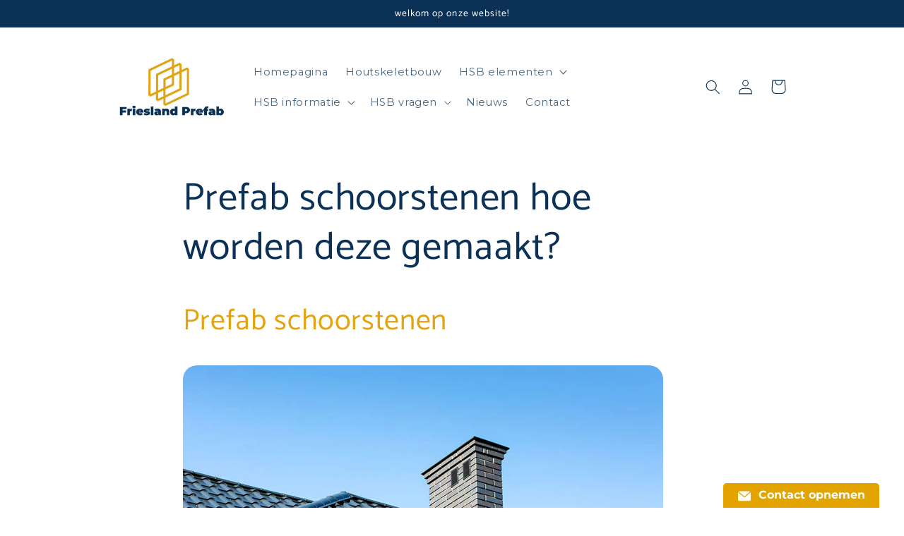

--- FILE ---
content_type: text/html; charset=utf-8
request_url: https://www.frieslandprefab.nl/pages/prefab-schoorstenen
body_size: 23960
content:
<!doctype html>
<html class="no-js" lang="nl">
  <head>
<!-- starapps_core_start -->
<!-- This code is automatically managed by StarApps Studio -->
<!-- Please contact support@starapps.studio for any help -->
<!-- File location: snippets/starapps-core.liquid -->

<script type="application/json" sa-language-info="true" data-no-instant="true">{"current_language":"nl", "default_language":"nl", "money_format":"€{{amount_with_comma_separator}}"}</script>

    
<script type="text/javascript" src="https://assets-cdn.starapps.studio/apps/vsk/berging/script-56546-1688652643.js?shop=berging.myshopify.com" async></script>


<!-- VSK_PRE_APP_HIDE_CODE -->

<!-- VSK_PRE_APP_HIDE_CODE_END -->
    
<!-- starapps_core_end -->

    <meta charset="utf-8">
    <meta http-equiv="X-UA-Compatible" content="IE=edge">
    <meta name="viewport" content="width=device-width,initial-scale=1">
    <meta name="theme-color" content="">
    <link rel="canonical" href="https://www.frieslandprefab.nl/pages/prefab-schoorstenen">
    <link rel="preconnect" href="https://cdn.shopify.com" crossorigin><link rel="icon" type="image/png" href="//www.frieslandprefab.nl/cdn/shop/files/Prefab-houtskeletbouw-hsb-elementen-fabriek-offert.jpg?crop=center&height=32&v=1734641502&width=32"><link rel="preconnect" href="https://fonts.shopifycdn.com" crossorigin><title>
      Prefab Schoorstenen Next Gen Lichtgewicht Leverancier Steenstrips
 &ndash; Friesland Prefab</title>

    
      <meta name="description" content="De next gen prefab schoorstenen zijn lichtgewicht, in het engels Featherlight. Deze zijn niet meer zo zwaar als vroeger. De hedendaagse schoorstenen zijn voorzien van steenstrips, stucwerk en kunststof. Door de...">
    

    

<meta property="og:site_name" content="Friesland Prefab">
<meta property="og:url" content="https://www.frieslandprefab.nl/pages/prefab-schoorstenen">
<meta property="og:title" content="Prefab Schoorstenen Next Gen Lichtgewicht Leverancier Steenstrips">
<meta property="og:type" content="website">
<meta property="og:description" content="De next gen prefab schoorstenen zijn lichtgewicht, in het engels Featherlight. Deze zijn niet meer zo zwaar als vroeger. De hedendaagse schoorstenen zijn voorzien van steenstrips, stucwerk en kunststof. Door de..."><meta name="twitter:site" content="@https://www.frieslandprefab.nl/pages/hsb-elementen"><meta name="twitter:card" content="summary_large_image">
<meta name="twitter:title" content="Prefab Schoorstenen Next Gen Lichtgewicht Leverancier Steenstrips">
<meta name="twitter:description" content="De next gen prefab schoorstenen zijn lichtgewicht, in het engels Featherlight. Deze zijn niet meer zo zwaar als vroeger. De hedendaagse schoorstenen zijn voorzien van steenstrips, stucwerk en kunststof. Door de...">


    <script src="//www.frieslandprefab.nl/cdn/shop/t/4/assets/constants.js?v=165488195745554878101676663749" defer="defer"></script>
    <script src="//www.frieslandprefab.nl/cdn/shop/t/4/assets/pubsub.js?v=2921868252632587581676663752" defer="defer"></script>
    <script src="//www.frieslandprefab.nl/cdn/shop/t/4/assets/global.js?v=85297797553816670871676663750" defer="defer"></script>
    <script>window.performance && window.performance.mark && window.performance.mark('shopify.content_for_header.start');</script><meta id="shopify-digital-wallet" name="shopify-digital-wallet" content="/25978994791/digital_wallets/dialog">
<meta name="shopify-checkout-api-token" content="eadc9412b99132c4ab203ca4022b8176">
<meta id="in-context-paypal-metadata" data-shop-id="25978994791" data-venmo-supported="false" data-environment="production" data-locale="nl_NL" data-paypal-v4="true" data-currency="EUR">
<script async="async" src="/checkouts/internal/preloads.js?locale=nl-NL"></script>
<script id="shopify-features" type="application/json">{"accessToken":"eadc9412b99132c4ab203ca4022b8176","betas":["rich-media-storefront-analytics"],"domain":"www.frieslandprefab.nl","predictiveSearch":true,"shopId":25978994791,"locale":"nl"}</script>
<script>var Shopify = Shopify || {};
Shopify.shop = "berging.myshopify.com";
Shopify.locale = "nl";
Shopify.currency = {"active":"EUR","rate":"1.0"};
Shopify.country = "NL";
Shopify.theme = {"name":"Refresh","id":122397261927,"schema_name":"Refresh","schema_version":"8.0.0","theme_store_id":1567,"role":"main"};
Shopify.theme.handle = "null";
Shopify.theme.style = {"id":null,"handle":null};
Shopify.cdnHost = "www.frieslandprefab.nl/cdn";
Shopify.routes = Shopify.routes || {};
Shopify.routes.root = "/";</script>
<script type="module">!function(o){(o.Shopify=o.Shopify||{}).modules=!0}(window);</script>
<script>!function(o){function n(){var o=[];function n(){o.push(Array.prototype.slice.apply(arguments))}return n.q=o,n}var t=o.Shopify=o.Shopify||{};t.loadFeatures=n(),t.autoloadFeatures=n()}(window);</script>
<script id="shop-js-analytics" type="application/json">{"pageType":"page"}</script>
<script defer="defer" async type="module" src="//www.frieslandprefab.nl/cdn/shopifycloud/shop-js/modules/v2/client.init-shop-cart-sync_CwGft62q.nl.esm.js"></script>
<script defer="defer" async type="module" src="//www.frieslandprefab.nl/cdn/shopifycloud/shop-js/modules/v2/chunk.common_BAeYDmFP.esm.js"></script>
<script defer="defer" async type="module" src="//www.frieslandprefab.nl/cdn/shopifycloud/shop-js/modules/v2/chunk.modal_B9qqLDBC.esm.js"></script>
<script type="module">
  await import("//www.frieslandprefab.nl/cdn/shopifycloud/shop-js/modules/v2/client.init-shop-cart-sync_CwGft62q.nl.esm.js");
await import("//www.frieslandprefab.nl/cdn/shopifycloud/shop-js/modules/v2/chunk.common_BAeYDmFP.esm.js");
await import("//www.frieslandprefab.nl/cdn/shopifycloud/shop-js/modules/v2/chunk.modal_B9qqLDBC.esm.js");

  window.Shopify.SignInWithShop?.initShopCartSync?.({"fedCMEnabled":true,"windoidEnabled":true});

</script>
<script>(function() {
  var isLoaded = false;
  function asyncLoad() {
    if (isLoaded) return;
    isLoaded = true;
    var urls = ["https:\/\/cdncozyantitheft.addons.business\/js\/script_tags\/berging\/hJIQv1HLCAC3liktsppmfqaPVKr4HKsc.js?shop=berging.myshopify.com","https:\/\/calm-peak-11671.herokuapp.com\/player.js?shop=berging.myshopify.com"];
    for (var i = 0; i < urls.length; i++) {
      var s = document.createElement('script');
      s.type = 'text/javascript';
      s.async = true;
      s.src = urls[i];
      var x = document.getElementsByTagName('script')[0];
      x.parentNode.insertBefore(s, x);
    }
  };
  if(window.attachEvent) {
    window.attachEvent('onload', asyncLoad);
  } else {
    window.addEventListener('load', asyncLoad, false);
  }
})();</script>
<script id="__st">var __st={"a":25978994791,"offset":3600,"reqid":"6798dd93-6f03-4482-800f-ddb01c9fe834-1769304195","pageurl":"www.frieslandprefab.nl\/pages\/prefab-schoorstenen","s":"pages-45774274663","u":"cd7cf934dea8","p":"page","rtyp":"page","rid":45774274663};</script>
<script>window.ShopifyPaypalV4VisibilityTracking = true;</script>
<script id="captcha-bootstrap">!function(){'use strict';const t='contact',e='account',n='new_comment',o=[[t,t],['blogs',n],['comments',n],[t,'customer']],c=[[e,'customer_login'],[e,'guest_login'],[e,'recover_customer_password'],[e,'create_customer']],r=t=>t.map((([t,e])=>`form[action*='/${t}']:not([data-nocaptcha='true']) input[name='form_type'][value='${e}']`)).join(','),a=t=>()=>t?[...document.querySelectorAll(t)].map((t=>t.form)):[];function s(){const t=[...o],e=r(t);return a(e)}const i='password',u='form_key',d=['recaptcha-v3-token','g-recaptcha-response','h-captcha-response',i],f=()=>{try{return window.sessionStorage}catch{return}},m='__shopify_v',_=t=>t.elements[u];function p(t,e,n=!1){try{const o=window.sessionStorage,c=JSON.parse(o.getItem(e)),{data:r}=function(t){const{data:e,action:n}=t;return t[m]||n?{data:e,action:n}:{data:t,action:n}}(c);for(const[e,n]of Object.entries(r))t.elements[e]&&(t.elements[e].value=n);n&&o.removeItem(e)}catch(o){console.error('form repopulation failed',{error:o})}}const l='form_type',E='cptcha';function T(t){t.dataset[E]=!0}const w=window,h=w.document,L='Shopify',v='ce_forms',y='captcha';let A=!1;((t,e)=>{const n=(g='f06e6c50-85a8-45c8-87d0-21a2b65856fe',I='https://cdn.shopify.com/shopifycloud/storefront-forms-hcaptcha/ce_storefront_forms_captcha_hcaptcha.v1.5.2.iife.js',D={infoText:'Beschermd door hCaptcha',privacyText:'Privacy',termsText:'Voorwaarden'},(t,e,n)=>{const o=w[L][v],c=o.bindForm;if(c)return c(t,g,e,D).then(n);var r;o.q.push([[t,g,e,D],n]),r=I,A||(h.body.append(Object.assign(h.createElement('script'),{id:'captcha-provider',async:!0,src:r})),A=!0)});var g,I,D;w[L]=w[L]||{},w[L][v]=w[L][v]||{},w[L][v].q=[],w[L][y]=w[L][y]||{},w[L][y].protect=function(t,e){n(t,void 0,e),T(t)},Object.freeze(w[L][y]),function(t,e,n,w,h,L){const[v,y,A,g]=function(t,e,n){const i=e?o:[],u=t?c:[],d=[...i,...u],f=r(d),m=r(i),_=r(d.filter((([t,e])=>n.includes(e))));return[a(f),a(m),a(_),s()]}(w,h,L),I=t=>{const e=t.target;return e instanceof HTMLFormElement?e:e&&e.form},D=t=>v().includes(t);t.addEventListener('submit',(t=>{const e=I(t);if(!e)return;const n=D(e)&&!e.dataset.hcaptchaBound&&!e.dataset.recaptchaBound,o=_(e),c=g().includes(e)&&(!o||!o.value);(n||c)&&t.preventDefault(),c&&!n&&(function(t){try{if(!f())return;!function(t){const e=f();if(!e)return;const n=_(t);if(!n)return;const o=n.value;o&&e.removeItem(o)}(t);const e=Array.from(Array(32),(()=>Math.random().toString(36)[2])).join('');!function(t,e){_(t)||t.append(Object.assign(document.createElement('input'),{type:'hidden',name:u})),t.elements[u].value=e}(t,e),function(t,e){const n=f();if(!n)return;const o=[...t.querySelectorAll(`input[type='${i}']`)].map((({name:t})=>t)),c=[...d,...o],r={};for(const[a,s]of new FormData(t).entries())c.includes(a)||(r[a]=s);n.setItem(e,JSON.stringify({[m]:1,action:t.action,data:r}))}(t,e)}catch(e){console.error('failed to persist form',e)}}(e),e.submit())}));const S=(t,e)=>{t&&!t.dataset[E]&&(n(t,e.some((e=>e===t))),T(t))};for(const o of['focusin','change'])t.addEventListener(o,(t=>{const e=I(t);D(e)&&S(e,y())}));const B=e.get('form_key'),M=e.get(l),P=B&&M;t.addEventListener('DOMContentLoaded',(()=>{const t=y();if(P)for(const e of t)e.elements[l].value===M&&p(e,B);[...new Set([...A(),...v().filter((t=>'true'===t.dataset.shopifyCaptcha))])].forEach((e=>S(e,t)))}))}(h,new URLSearchParams(w.location.search),n,t,e,['guest_login'])})(!0,!0)}();</script>
<script integrity="sha256-4kQ18oKyAcykRKYeNunJcIwy7WH5gtpwJnB7kiuLZ1E=" data-source-attribution="shopify.loadfeatures" defer="defer" src="//www.frieslandprefab.nl/cdn/shopifycloud/storefront/assets/storefront/load_feature-a0a9edcb.js" crossorigin="anonymous"></script>
<script data-source-attribution="shopify.dynamic_checkout.dynamic.init">var Shopify=Shopify||{};Shopify.PaymentButton=Shopify.PaymentButton||{isStorefrontPortableWallets:!0,init:function(){window.Shopify.PaymentButton.init=function(){};var t=document.createElement("script");t.src="https://www.frieslandprefab.nl/cdn/shopifycloud/portable-wallets/latest/portable-wallets.nl.js",t.type="module",document.head.appendChild(t)}};
</script>
<script data-source-attribution="shopify.dynamic_checkout.buyer_consent">
  function portableWalletsHideBuyerConsent(e){var t=document.getElementById("shopify-buyer-consent"),n=document.getElementById("shopify-subscription-policy-button");t&&n&&(t.classList.add("hidden"),t.setAttribute("aria-hidden","true"),n.removeEventListener("click",e))}function portableWalletsShowBuyerConsent(e){var t=document.getElementById("shopify-buyer-consent"),n=document.getElementById("shopify-subscription-policy-button");t&&n&&(t.classList.remove("hidden"),t.removeAttribute("aria-hidden"),n.addEventListener("click",e))}window.Shopify?.PaymentButton&&(window.Shopify.PaymentButton.hideBuyerConsent=portableWalletsHideBuyerConsent,window.Shopify.PaymentButton.showBuyerConsent=portableWalletsShowBuyerConsent);
</script>
<script data-source-attribution="shopify.dynamic_checkout.cart.bootstrap">document.addEventListener("DOMContentLoaded",(function(){function t(){return document.querySelector("shopify-accelerated-checkout-cart, shopify-accelerated-checkout")}if(t())Shopify.PaymentButton.init();else{new MutationObserver((function(e,n){t()&&(Shopify.PaymentButton.init(),n.disconnect())})).observe(document.body,{childList:!0,subtree:!0})}}));
</script>
<script id='scb4127' type='text/javascript' async='' src='https://www.frieslandprefab.nl/cdn/shopifycloud/privacy-banner/storefront-banner.js'></script><link id="shopify-accelerated-checkout-styles" rel="stylesheet" media="screen" href="https://www.frieslandprefab.nl/cdn/shopifycloud/portable-wallets/latest/accelerated-checkout-backwards-compat.css" crossorigin="anonymous">
<style id="shopify-accelerated-checkout-cart">
        #shopify-buyer-consent {
  margin-top: 1em;
  display: inline-block;
  width: 100%;
}

#shopify-buyer-consent.hidden {
  display: none;
}

#shopify-subscription-policy-button {
  background: none;
  border: none;
  padding: 0;
  text-decoration: underline;
  font-size: inherit;
  cursor: pointer;
}

#shopify-subscription-policy-button::before {
  box-shadow: none;
}

      </style>
<script id="sections-script" data-sections="header,footer" defer="defer" src="//www.frieslandprefab.nl/cdn/shop/t/4/compiled_assets/scripts.js?v=901"></script>
<script>window.performance && window.performance.mark && window.performance.mark('shopify.content_for_header.end');</script>


    <style data-shopify>
      @font-face {
  font-family: Montserrat;
  font-weight: 400;
  font-style: normal;
  font-display: swap;
  src: url("//www.frieslandprefab.nl/cdn/fonts/montserrat/montserrat_n4.81949fa0ac9fd2021e16436151e8eaa539321637.woff2") format("woff2"),
       url("//www.frieslandprefab.nl/cdn/fonts/montserrat/montserrat_n4.a6c632ca7b62da89c3594789ba828388aac693fe.woff") format("woff");
}

      @font-face {
  font-family: Montserrat;
  font-weight: 700;
  font-style: normal;
  font-display: swap;
  src: url("//www.frieslandprefab.nl/cdn/fonts/montserrat/montserrat_n7.3c434e22befd5c18a6b4afadb1e3d77c128c7939.woff2") format("woff2"),
       url("//www.frieslandprefab.nl/cdn/fonts/montserrat/montserrat_n7.5d9fa6e2cae713c8fb539a9876489d86207fe957.woff") format("woff");
}

      @font-face {
  font-family: Montserrat;
  font-weight: 400;
  font-style: italic;
  font-display: swap;
  src: url("//www.frieslandprefab.nl/cdn/fonts/montserrat/montserrat_i4.5a4ea298b4789e064f62a29aafc18d41f09ae59b.woff2") format("woff2"),
       url("//www.frieslandprefab.nl/cdn/fonts/montserrat/montserrat_i4.072b5869c5e0ed5b9d2021e4c2af132e16681ad2.woff") format("woff");
}

      @font-face {
  font-family: Montserrat;
  font-weight: 700;
  font-style: italic;
  font-display: swap;
  src: url("//www.frieslandprefab.nl/cdn/fonts/montserrat/montserrat_i7.a0d4a463df4f146567d871890ffb3c80408e7732.woff2") format("woff2"),
       url("//www.frieslandprefab.nl/cdn/fonts/montserrat/montserrat_i7.f6ec9f2a0681acc6f8152c40921d2a4d2e1a2c78.woff") format("woff");
}

      @font-face {
  font-family: Catamaran;
  font-weight: 400;
  font-style: normal;
  font-display: swap;
  src: url("//www.frieslandprefab.nl/cdn/fonts/catamaran/catamaran_n4.97787e924c88922c7d20919761339dda1e5276ad.woff2") format("woff2"),
       url("//www.frieslandprefab.nl/cdn/fonts/catamaran/catamaran_n4.cfda140ba68e3253077b759e3de0d67c4d8b231e.woff") format("woff");
}


      :root {
        --font-body-family: Montserrat, sans-serif;
        --font-body-style: normal;
        --font-body-weight: 400;
        --font-body-weight-bold: 700;

        --font-heading-family: Catamaran, sans-serif;
        --font-heading-style: normal;
        --font-heading-weight: 400;

        --font-body-scale: 1.05;
        --font-heading-scale: 1.0;

        --color-base-text: 12, 49, 86;
        --color-shadow: 12, 49, 86;
        --color-base-background-1: 255, 255, 255;
        --color-base-background-2: 255, 255, 255;
        --color-base-solid-button-labels: 255, 255, 255;
        --color-base-outline-button-labels: 12, 49, 86;
        --color-base-accent-1: 12, 49, 86;
        --color-base-accent-2: 12, 49, 86;
        --payment-terms-background-color: #ffffff;

        --gradient-base-background-1: #ffffff;
        --gradient-base-background-2: #ffffff;
        --gradient-base-accent-1: linear-gradient(180deg, rgba(12, 49, 86, 1), rgba(98, 166, 234, 1) 51%, rgba(233, 242, 252, 1) 100%);
        --gradient-base-accent-2: linear-gradient(180deg, rgba(12, 49, 86, 1), rgba(255, 255, 255, 1) 100%);

        --media-padding: px;
        --media-border-opacity: 0.1;
        --media-border-width: 0px;
        --media-radius: 20px;
        --media-shadow-opacity: 0.0;
        --media-shadow-horizontal-offset: 0px;
        --media-shadow-vertical-offset: 4px;
        --media-shadow-blur-radius: 5px;
        --media-shadow-visible: 0;

        --page-width: 100rem;
        --page-width-margin: 0rem;

        --product-card-image-padding: 1.6rem;
        --product-card-corner-radius: 1.8rem;
        --product-card-text-alignment: left;
        --product-card-border-width: 0.1rem;
        --product-card-border-opacity: 1.0;
        --product-card-shadow-opacity: 0.0;
        --product-card-shadow-visible: 0;
        --product-card-shadow-horizontal-offset: 0.0rem;
        --product-card-shadow-vertical-offset: 0.4rem;
        --product-card-shadow-blur-radius: 0.5rem;

        --collection-card-image-padding: 1.6rem;
        --collection-card-corner-radius: 1.8rem;
        --collection-card-text-alignment: left;
        --collection-card-border-width: 0.1rem;
        --collection-card-border-opacity: 1.0;
        --collection-card-shadow-opacity: 0.0;
        --collection-card-shadow-visible: 0;
        --collection-card-shadow-horizontal-offset: 0.0rem;
        --collection-card-shadow-vertical-offset: 0.4rem;
        --collection-card-shadow-blur-radius: 0.5rem;

        --blog-card-image-padding: 1.6rem;
        --blog-card-corner-radius: 1.8rem;
        --blog-card-text-alignment: left;
        --blog-card-border-width: 0.1rem;
        --blog-card-border-opacity: 1.0;
        --blog-card-shadow-opacity: 0.0;
        --blog-card-shadow-visible: 0;
        --blog-card-shadow-horizontal-offset: 0.0rem;
        --blog-card-shadow-vertical-offset: 0.4rem;
        --blog-card-shadow-blur-radius: 0.5rem;

        --badge-corner-radius: 0.0rem;

        --popup-border-width: 1px;
        --popup-border-opacity: 0.1;
        --popup-corner-radius: 18px;
        --popup-shadow-opacity: 0.0;
        --popup-shadow-horizontal-offset: 0px;
        --popup-shadow-vertical-offset: 4px;
        --popup-shadow-blur-radius: 5px;

        --drawer-border-width: 0px;
        --drawer-border-opacity: 0.1;
        --drawer-shadow-opacity: 0.0;
        --drawer-shadow-horizontal-offset: 0px;
        --drawer-shadow-vertical-offset: 4px;
        --drawer-shadow-blur-radius: 5px;

        --spacing-sections-desktop: 12px;
        --spacing-sections-mobile: 12px;

        --grid-desktop-vertical-spacing: 28px;
        --grid-desktop-horizontal-spacing: 28px;
        --grid-mobile-vertical-spacing: 14px;
        --grid-mobile-horizontal-spacing: 14px;

        --text-boxes-border-opacity: 0.1;
        --text-boxes-border-width: 0px;
        --text-boxes-radius: 20px;
        --text-boxes-shadow-opacity: 0.0;
        --text-boxes-shadow-visible: 0;
        --text-boxes-shadow-horizontal-offset: 0px;
        --text-boxes-shadow-vertical-offset: 4px;
        --text-boxes-shadow-blur-radius: 5px;

        --buttons-radius: 40px;
        --buttons-radius-outset: 41px;
        --buttons-border-width: 1px;
        --buttons-border-opacity: 1.0;
        --buttons-shadow-opacity: 0.0;
        --buttons-shadow-visible: 0;
        --buttons-shadow-horizontal-offset: 0px;
        --buttons-shadow-vertical-offset: 4px;
        --buttons-shadow-blur-radius: 5px;
        --buttons-border-offset: 0.3px;

        --inputs-radius: 26px;
        --inputs-border-width: 1px;
        --inputs-border-opacity: 0.55;
        --inputs-shadow-opacity: 0.0;
        --inputs-shadow-horizontal-offset: 0px;
        --inputs-margin-offset: 0px;
        --inputs-shadow-vertical-offset: 4px;
        --inputs-shadow-blur-radius: 5px;
        --inputs-radius-outset: 27px;

        --variant-pills-radius: 40px;
        --variant-pills-border-width: 1px;
        --variant-pills-border-opacity: 0.55;
        --variant-pills-shadow-opacity: 0.0;
        --variant-pills-shadow-horizontal-offset: 0px;
        --variant-pills-shadow-vertical-offset: 4px;
        --variant-pills-shadow-blur-radius: 5px;
      }

      *,
      *::before,
      *::after {
        box-sizing: inherit;
      }

      html {
        box-sizing: border-box;
        font-size: calc(var(--font-body-scale) * 62.5%);
        height: 100%;
      }

      body {
        display: grid;
        grid-template-rows: auto auto 1fr auto;
        grid-template-columns: 100%;
        min-height: 100%;
        margin: 0;
        font-size: 1.5rem;
        letter-spacing: 0.06rem;
        line-height: calc(1 + 0.8 / var(--font-body-scale));
        font-family: var(--font-body-family);
        font-style: var(--font-body-style);
        font-weight: var(--font-body-weight);
      }

      @media screen and (min-width: 750px) {
        body {
          font-size: 1.6rem;
        }
      }
    </style>

    <link href="//www.frieslandprefab.nl/cdn/shop/t/4/assets/base.css?v=831047894957930821676663752" rel="stylesheet" type="text/css" media="all" />
<link rel="preload" as="font" href="//www.frieslandprefab.nl/cdn/fonts/montserrat/montserrat_n4.81949fa0ac9fd2021e16436151e8eaa539321637.woff2" type="font/woff2" crossorigin><link rel="preload" as="font" href="//www.frieslandprefab.nl/cdn/fonts/catamaran/catamaran_n4.97787e924c88922c7d20919761339dda1e5276ad.woff2" type="font/woff2" crossorigin><link rel="stylesheet" href="//www.frieslandprefab.nl/cdn/shop/t/4/assets/component-predictive-search.css?v=85913294783299393391676663750" media="print" onload="this.media='all'"><script>document.documentElement.className = document.documentElement.className.replace('no-js', 'js');
    if (Shopify.designMode) {
      document.documentElement.classList.add('shopify-design-mode');
    }
    </script>
  
  










<!-- BEGIN app block: shopify://apps/cozy-antitheft/blocks/Cozy_Antitheft_Script_1.0.0/a34a1874-f183-4394-8a9a-1e3f3275f1a7 --><script src="https://cozyantitheft.addons.business/js/script_tags/berging/default/protect.js?shop=berging.myshopify.com" async type="text/javascript"></script>


<!-- END app block --><link href="https://monorail-edge.shopifysvc.com" rel="dns-prefetch">
<script>(function(){if ("sendBeacon" in navigator && "performance" in window) {try {var session_token_from_headers = performance.getEntriesByType('navigation')[0].serverTiming.find(x => x.name == '_s').description;} catch {var session_token_from_headers = undefined;}var session_cookie_matches = document.cookie.match(/_shopify_s=([^;]*)/);var session_token_from_cookie = session_cookie_matches && session_cookie_matches.length === 2 ? session_cookie_matches[1] : "";var session_token = session_token_from_headers || session_token_from_cookie || "";function handle_abandonment_event(e) {var entries = performance.getEntries().filter(function(entry) {return /monorail-edge.shopifysvc.com/.test(entry.name);});if (!window.abandonment_tracked && entries.length === 0) {window.abandonment_tracked = true;var currentMs = Date.now();var navigation_start = performance.timing.navigationStart;var payload = {shop_id: 25978994791,url: window.location.href,navigation_start,duration: currentMs - navigation_start,session_token,page_type: "page"};window.navigator.sendBeacon("https://monorail-edge.shopifysvc.com/v1/produce", JSON.stringify({schema_id: "online_store_buyer_site_abandonment/1.1",payload: payload,metadata: {event_created_at_ms: currentMs,event_sent_at_ms: currentMs}}));}}window.addEventListener('pagehide', handle_abandonment_event);}}());</script>
<script id="web-pixels-manager-setup">(function e(e,d,r,n,o){if(void 0===o&&(o={}),!Boolean(null===(a=null===(i=window.Shopify)||void 0===i?void 0:i.analytics)||void 0===a?void 0:a.replayQueue)){var i,a;window.Shopify=window.Shopify||{};var t=window.Shopify;t.analytics=t.analytics||{};var s=t.analytics;s.replayQueue=[],s.publish=function(e,d,r){return s.replayQueue.push([e,d,r]),!0};try{self.performance.mark("wpm:start")}catch(e){}var l=function(){var e={modern:/Edge?\/(1{2}[4-9]|1[2-9]\d|[2-9]\d{2}|\d{4,})\.\d+(\.\d+|)|Firefox\/(1{2}[4-9]|1[2-9]\d|[2-9]\d{2}|\d{4,})\.\d+(\.\d+|)|Chrom(ium|e)\/(9{2}|\d{3,})\.\d+(\.\d+|)|(Maci|X1{2}).+ Version\/(15\.\d+|(1[6-9]|[2-9]\d|\d{3,})\.\d+)([,.]\d+|)( \(\w+\)|)( Mobile\/\w+|) Safari\/|Chrome.+OPR\/(9{2}|\d{3,})\.\d+\.\d+|(CPU[ +]OS|iPhone[ +]OS|CPU[ +]iPhone|CPU IPhone OS|CPU iPad OS)[ +]+(15[._]\d+|(1[6-9]|[2-9]\d|\d{3,})[._]\d+)([._]\d+|)|Android:?[ /-](13[3-9]|1[4-9]\d|[2-9]\d{2}|\d{4,})(\.\d+|)(\.\d+|)|Android.+Firefox\/(13[5-9]|1[4-9]\d|[2-9]\d{2}|\d{4,})\.\d+(\.\d+|)|Android.+Chrom(ium|e)\/(13[3-9]|1[4-9]\d|[2-9]\d{2}|\d{4,})\.\d+(\.\d+|)|SamsungBrowser\/([2-9]\d|\d{3,})\.\d+/,legacy:/Edge?\/(1[6-9]|[2-9]\d|\d{3,})\.\d+(\.\d+|)|Firefox\/(5[4-9]|[6-9]\d|\d{3,})\.\d+(\.\d+|)|Chrom(ium|e)\/(5[1-9]|[6-9]\d|\d{3,})\.\d+(\.\d+|)([\d.]+$|.*Safari\/(?![\d.]+ Edge\/[\d.]+$))|(Maci|X1{2}).+ Version\/(10\.\d+|(1[1-9]|[2-9]\d|\d{3,})\.\d+)([,.]\d+|)( \(\w+\)|)( Mobile\/\w+|) Safari\/|Chrome.+OPR\/(3[89]|[4-9]\d|\d{3,})\.\d+\.\d+|(CPU[ +]OS|iPhone[ +]OS|CPU[ +]iPhone|CPU IPhone OS|CPU iPad OS)[ +]+(10[._]\d+|(1[1-9]|[2-9]\d|\d{3,})[._]\d+)([._]\d+|)|Android:?[ /-](13[3-9]|1[4-9]\d|[2-9]\d{2}|\d{4,})(\.\d+|)(\.\d+|)|Mobile Safari.+OPR\/([89]\d|\d{3,})\.\d+\.\d+|Android.+Firefox\/(13[5-9]|1[4-9]\d|[2-9]\d{2}|\d{4,})\.\d+(\.\d+|)|Android.+Chrom(ium|e)\/(13[3-9]|1[4-9]\d|[2-9]\d{2}|\d{4,})\.\d+(\.\d+|)|Android.+(UC? ?Browser|UCWEB|U3)[ /]?(15\.([5-9]|\d{2,})|(1[6-9]|[2-9]\d|\d{3,})\.\d+)\.\d+|SamsungBrowser\/(5\.\d+|([6-9]|\d{2,})\.\d+)|Android.+MQ{2}Browser\/(14(\.(9|\d{2,})|)|(1[5-9]|[2-9]\d|\d{3,})(\.\d+|))(\.\d+|)|K[Aa][Ii]OS\/(3\.\d+|([4-9]|\d{2,})\.\d+)(\.\d+|)/},d=e.modern,r=e.legacy,n=navigator.userAgent;return n.match(d)?"modern":n.match(r)?"legacy":"unknown"}(),u="modern"===l?"modern":"legacy",c=(null!=n?n:{modern:"",legacy:""})[u],f=function(e){return[e.baseUrl,"/wpm","/b",e.hashVersion,"modern"===e.buildTarget?"m":"l",".js"].join("")}({baseUrl:d,hashVersion:r,buildTarget:u}),m=function(e){var d=e.version,r=e.bundleTarget,n=e.surface,o=e.pageUrl,i=e.monorailEndpoint;return{emit:function(e){var a=e.status,t=e.errorMsg,s=(new Date).getTime(),l=JSON.stringify({metadata:{event_sent_at_ms:s},events:[{schema_id:"web_pixels_manager_load/3.1",payload:{version:d,bundle_target:r,page_url:o,status:a,surface:n,error_msg:t},metadata:{event_created_at_ms:s}}]});if(!i)return console&&console.warn&&console.warn("[Web Pixels Manager] No Monorail endpoint provided, skipping logging."),!1;try{return self.navigator.sendBeacon.bind(self.navigator)(i,l)}catch(e){}var u=new XMLHttpRequest;try{return u.open("POST",i,!0),u.setRequestHeader("Content-Type","text/plain"),u.send(l),!0}catch(e){return console&&console.warn&&console.warn("[Web Pixels Manager] Got an unhandled error while logging to Monorail."),!1}}}}({version:r,bundleTarget:l,surface:e.surface,pageUrl:self.location.href,monorailEndpoint:e.monorailEndpoint});try{o.browserTarget=l,function(e){var d=e.src,r=e.async,n=void 0===r||r,o=e.onload,i=e.onerror,a=e.sri,t=e.scriptDataAttributes,s=void 0===t?{}:t,l=document.createElement("script"),u=document.querySelector("head"),c=document.querySelector("body");if(l.async=n,l.src=d,a&&(l.integrity=a,l.crossOrigin="anonymous"),s)for(var f in s)if(Object.prototype.hasOwnProperty.call(s,f))try{l.dataset[f]=s[f]}catch(e){}if(o&&l.addEventListener("load",o),i&&l.addEventListener("error",i),u)u.appendChild(l);else{if(!c)throw new Error("Did not find a head or body element to append the script");c.appendChild(l)}}({src:f,async:!0,onload:function(){if(!function(){var e,d;return Boolean(null===(d=null===(e=window.Shopify)||void 0===e?void 0:e.analytics)||void 0===d?void 0:d.initialized)}()){var d=window.webPixelsManager.init(e)||void 0;if(d){var r=window.Shopify.analytics;r.replayQueue.forEach((function(e){var r=e[0],n=e[1],o=e[2];d.publishCustomEvent(r,n,o)})),r.replayQueue=[],r.publish=d.publishCustomEvent,r.visitor=d.visitor,r.initialized=!0}}},onerror:function(){return m.emit({status:"failed",errorMsg:"".concat(f," has failed to load")})},sri:function(e){var d=/^sha384-[A-Za-z0-9+/=]+$/;return"string"==typeof e&&d.test(e)}(c)?c:"",scriptDataAttributes:o}),m.emit({status:"loading"})}catch(e){m.emit({status:"failed",errorMsg:(null==e?void 0:e.message)||"Unknown error"})}}})({shopId: 25978994791,storefrontBaseUrl: "https://www.frieslandprefab.nl",extensionsBaseUrl: "https://extensions.shopifycdn.com/cdn/shopifycloud/web-pixels-manager",monorailEndpoint: "https://monorail-edge.shopifysvc.com/unstable/produce_batch",surface: "storefront-renderer",enabledBetaFlags: ["2dca8a86"],webPixelsConfigList: [{"id":"1814856015","configuration":"{\"config\":\"{\\\"pixel_id\\\":\\\"G-B4BT6RSQNN\\\",\\\"google_tag_ids\\\":[\\\"G-B4BT6RSQNN\\\"],\\\"gtag_events\\\":[{\\\"type\\\":\\\"search\\\",\\\"action_label\\\":\\\"G-B4BT6RSQNN\\\"},{\\\"type\\\":\\\"begin_checkout\\\",\\\"action_label\\\":\\\"G-B4BT6RSQNN\\\"},{\\\"type\\\":\\\"view_item\\\",\\\"action_label\\\":\\\"G-B4BT6RSQNN\\\"},{\\\"type\\\":\\\"purchase\\\",\\\"action_label\\\":\\\"G-B4BT6RSQNN\\\"},{\\\"type\\\":\\\"page_view\\\",\\\"action_label\\\":\\\"G-B4BT6RSQNN\\\"},{\\\"type\\\":\\\"add_payment_info\\\",\\\"action_label\\\":\\\"G-B4BT6RSQNN\\\"},{\\\"type\\\":\\\"add_to_cart\\\",\\\"action_label\\\":\\\"G-B4BT6RSQNN\\\"}],\\\"enable_monitoring_mode\\\":false}\"}","eventPayloadVersion":"v1","runtimeContext":"OPEN","scriptVersion":"b2a88bafab3e21179ed38636efcd8a93","type":"APP","apiClientId":1780363,"privacyPurposes":[],"dataSharingAdjustments":{"protectedCustomerApprovalScopes":["read_customer_address","read_customer_email","read_customer_name","read_customer_personal_data","read_customer_phone"]}},{"id":"shopify-app-pixel","configuration":"{}","eventPayloadVersion":"v1","runtimeContext":"STRICT","scriptVersion":"0450","apiClientId":"shopify-pixel","type":"APP","privacyPurposes":["ANALYTICS","MARKETING"]},{"id":"shopify-custom-pixel","eventPayloadVersion":"v1","runtimeContext":"LAX","scriptVersion":"0450","apiClientId":"shopify-pixel","type":"CUSTOM","privacyPurposes":["ANALYTICS","MARKETING"]}],isMerchantRequest: false,initData: {"shop":{"name":"Friesland Prefab","paymentSettings":{"currencyCode":"EUR"},"myshopifyDomain":"berging.myshopify.com","countryCode":"NL","storefrontUrl":"https:\/\/www.frieslandprefab.nl"},"customer":null,"cart":null,"checkout":null,"productVariants":[],"purchasingCompany":null},},"https://www.frieslandprefab.nl/cdn","fcfee988w5aeb613cpc8e4bc33m6693e112",{"modern":"","legacy":""},{"shopId":"25978994791","storefrontBaseUrl":"https:\/\/www.frieslandprefab.nl","extensionBaseUrl":"https:\/\/extensions.shopifycdn.com\/cdn\/shopifycloud\/web-pixels-manager","surface":"storefront-renderer","enabledBetaFlags":"[\"2dca8a86\"]","isMerchantRequest":"false","hashVersion":"fcfee988w5aeb613cpc8e4bc33m6693e112","publish":"custom","events":"[[\"page_viewed\",{}]]"});</script><script>
  window.ShopifyAnalytics = window.ShopifyAnalytics || {};
  window.ShopifyAnalytics.meta = window.ShopifyAnalytics.meta || {};
  window.ShopifyAnalytics.meta.currency = 'EUR';
  var meta = {"page":{"pageType":"page","resourceType":"page","resourceId":45774274663,"requestId":"6798dd93-6f03-4482-800f-ddb01c9fe834-1769304195"}};
  for (var attr in meta) {
    window.ShopifyAnalytics.meta[attr] = meta[attr];
  }
</script>
<script class="analytics">
  (function () {
    var customDocumentWrite = function(content) {
      var jquery = null;

      if (window.jQuery) {
        jquery = window.jQuery;
      } else if (window.Checkout && window.Checkout.$) {
        jquery = window.Checkout.$;
      }

      if (jquery) {
        jquery('body').append(content);
      }
    };

    var hasLoggedConversion = function(token) {
      if (token) {
        return document.cookie.indexOf('loggedConversion=' + token) !== -1;
      }
      return false;
    }

    var setCookieIfConversion = function(token) {
      if (token) {
        var twoMonthsFromNow = new Date(Date.now());
        twoMonthsFromNow.setMonth(twoMonthsFromNow.getMonth() + 2);

        document.cookie = 'loggedConversion=' + token + '; expires=' + twoMonthsFromNow;
      }
    }

    var trekkie = window.ShopifyAnalytics.lib = window.trekkie = window.trekkie || [];
    if (trekkie.integrations) {
      return;
    }
    trekkie.methods = [
      'identify',
      'page',
      'ready',
      'track',
      'trackForm',
      'trackLink'
    ];
    trekkie.factory = function(method) {
      return function() {
        var args = Array.prototype.slice.call(arguments);
        args.unshift(method);
        trekkie.push(args);
        return trekkie;
      };
    };
    for (var i = 0; i < trekkie.methods.length; i++) {
      var key = trekkie.methods[i];
      trekkie[key] = trekkie.factory(key);
    }
    trekkie.load = function(config) {
      trekkie.config = config || {};
      trekkie.config.initialDocumentCookie = document.cookie;
      var first = document.getElementsByTagName('script')[0];
      var script = document.createElement('script');
      script.type = 'text/javascript';
      script.onerror = function(e) {
        var scriptFallback = document.createElement('script');
        scriptFallback.type = 'text/javascript';
        scriptFallback.onerror = function(error) {
                var Monorail = {
      produce: function produce(monorailDomain, schemaId, payload) {
        var currentMs = new Date().getTime();
        var event = {
          schema_id: schemaId,
          payload: payload,
          metadata: {
            event_created_at_ms: currentMs,
            event_sent_at_ms: currentMs
          }
        };
        return Monorail.sendRequest("https://" + monorailDomain + "/v1/produce", JSON.stringify(event));
      },
      sendRequest: function sendRequest(endpointUrl, payload) {
        // Try the sendBeacon API
        if (window && window.navigator && typeof window.navigator.sendBeacon === 'function' && typeof window.Blob === 'function' && !Monorail.isIos12()) {
          var blobData = new window.Blob([payload], {
            type: 'text/plain'
          });

          if (window.navigator.sendBeacon(endpointUrl, blobData)) {
            return true;
          } // sendBeacon was not successful

        } // XHR beacon

        var xhr = new XMLHttpRequest();

        try {
          xhr.open('POST', endpointUrl);
          xhr.setRequestHeader('Content-Type', 'text/plain');
          xhr.send(payload);
        } catch (e) {
          console.log(e);
        }

        return false;
      },
      isIos12: function isIos12() {
        return window.navigator.userAgent.lastIndexOf('iPhone; CPU iPhone OS 12_') !== -1 || window.navigator.userAgent.lastIndexOf('iPad; CPU OS 12_') !== -1;
      }
    };
    Monorail.produce('monorail-edge.shopifysvc.com',
      'trekkie_storefront_load_errors/1.1',
      {shop_id: 25978994791,
      theme_id: 122397261927,
      app_name: "storefront",
      context_url: window.location.href,
      source_url: "//www.frieslandprefab.nl/cdn/s/trekkie.storefront.8d95595f799fbf7e1d32231b9a28fd43b70c67d3.min.js"});

        };
        scriptFallback.async = true;
        scriptFallback.src = '//www.frieslandprefab.nl/cdn/s/trekkie.storefront.8d95595f799fbf7e1d32231b9a28fd43b70c67d3.min.js';
        first.parentNode.insertBefore(scriptFallback, first);
      };
      script.async = true;
      script.src = '//www.frieslandprefab.nl/cdn/s/trekkie.storefront.8d95595f799fbf7e1d32231b9a28fd43b70c67d3.min.js';
      first.parentNode.insertBefore(script, first);
    };
    trekkie.load(
      {"Trekkie":{"appName":"storefront","development":false,"defaultAttributes":{"shopId":25978994791,"isMerchantRequest":null,"themeId":122397261927,"themeCityHash":"13130369198742789840","contentLanguage":"nl","currency":"EUR","eventMetadataId":"418e8dfd-6cb7-4cb1-ae9a-f956b3851e66"},"isServerSideCookieWritingEnabled":true,"monorailRegion":"shop_domain","enabledBetaFlags":["65f19447"]},"Session Attribution":{},"S2S":{"facebookCapiEnabled":false,"source":"trekkie-storefront-renderer","apiClientId":580111}}
    );

    var loaded = false;
    trekkie.ready(function() {
      if (loaded) return;
      loaded = true;

      window.ShopifyAnalytics.lib = window.trekkie;

      var originalDocumentWrite = document.write;
      document.write = customDocumentWrite;
      try { window.ShopifyAnalytics.merchantGoogleAnalytics.call(this); } catch(error) {};
      document.write = originalDocumentWrite;

      window.ShopifyAnalytics.lib.page(null,{"pageType":"page","resourceType":"page","resourceId":45774274663,"requestId":"6798dd93-6f03-4482-800f-ddb01c9fe834-1769304195","shopifyEmitted":true});

      var match = window.location.pathname.match(/checkouts\/(.+)\/(thank_you|post_purchase)/)
      var token = match? match[1]: undefined;
      if (!hasLoggedConversion(token)) {
        setCookieIfConversion(token);
        
      }
    });


        var eventsListenerScript = document.createElement('script');
        eventsListenerScript.async = true;
        eventsListenerScript.src = "//www.frieslandprefab.nl/cdn/shopifycloud/storefront/assets/shop_events_listener-3da45d37.js";
        document.getElementsByTagName('head')[0].appendChild(eventsListenerScript);

})();</script>
  <script>
  if (!window.ga || (window.ga && typeof window.ga !== 'function')) {
    window.ga = function ga() {
      (window.ga.q = window.ga.q || []).push(arguments);
      if (window.Shopify && window.Shopify.analytics && typeof window.Shopify.analytics.publish === 'function') {
        window.Shopify.analytics.publish("ga_stub_called", {}, {sendTo: "google_osp_migration"});
      }
      console.error("Shopify's Google Analytics stub called with:", Array.from(arguments), "\nSee https://help.shopify.com/manual/promoting-marketing/pixels/pixel-migration#google for more information.");
    };
    if (window.Shopify && window.Shopify.analytics && typeof window.Shopify.analytics.publish === 'function') {
      window.Shopify.analytics.publish("ga_stub_initialized", {}, {sendTo: "google_osp_migration"});
    }
  }
</script>
<script
  defer
  src="https://www.frieslandprefab.nl/cdn/shopifycloud/perf-kit/shopify-perf-kit-3.0.4.min.js"
  data-application="storefront-renderer"
  data-shop-id="25978994791"
  data-render-region="gcp-us-east1"
  data-page-type="page"
  data-theme-instance-id="122397261927"
  data-theme-name="Refresh"
  data-theme-version="8.0.0"
  data-monorail-region="shop_domain"
  data-resource-timing-sampling-rate="10"
  data-shs="true"
  data-shs-beacon="true"
  data-shs-export-with-fetch="true"
  data-shs-logs-sample-rate="1"
  data-shs-beacon-endpoint="https://www.frieslandprefab.nl/api/collect"
></script>
</head>

  <body class="gradient">
    <a class="skip-to-content-link button visually-hidden" href="#MainContent">
      Meteen naar de content
    </a>

<script src="//www.frieslandprefab.nl/cdn/shop/t/4/assets/cart.js?v=152621234464311990471676663749" defer="defer"></script>

<style>
  .drawer {
    visibility: hidden;
  }
</style>

<cart-drawer class="drawer is-empty">
  <div id="CartDrawer" class="cart-drawer">
    <div id="CartDrawer-Overlay" class="cart-drawer__overlay"></div>
    <div
      class="drawer__inner"
      role="dialog"
      aria-modal="true"
      aria-label="Je winkelwagen"
      tabindex="-1"
    ><div class="drawer__inner-empty">
          <div class="cart-drawer__warnings center">
            <div class="cart-drawer__empty-content">
              <h2 class="cart__empty-text">Je winkelwagen is leeg</h2>
              <button
                class="drawer__close"
                type="button"
                onclick="this.closest('cart-drawer').close()"
                aria-label="Sluiten"
              >
                <svg
  xmlns="http://www.w3.org/2000/svg"
  aria-hidden="true"
  focusable="false"
  class="icon icon-close"
  fill="none"
  viewBox="0 0 18 17"
>
  <path d="M.865 15.978a.5.5 0 00.707.707l7.433-7.431 7.579 7.282a.501.501 0 00.846-.37.5.5 0 00-.153-.351L9.712 8.546l7.417-7.416a.5.5 0 10-.707-.708L8.991 7.853 1.413.573a.5.5 0 10-.693.72l7.563 7.268-7.418 7.417z" fill="currentColor">
</svg>

              </button>
              <a href="/collections/all" class="button">
                Terugkeren naar winkel
              </a><p class="cart__login-title h3">Heb je een account?</p>
                <p class="cart__login-paragraph">
                  <a href="/account/login" class="link underlined-link">Log in</a> om sneller af te rekenen.
                </p></div>
          </div></div><div class="drawer__header">
        <h2 class="drawer__heading">Je winkelwagen</h2>
        <button
          class="drawer__close"
          type="button"
          onclick="this.closest('cart-drawer').close()"
          aria-label="Sluiten"
        >
          <svg
  xmlns="http://www.w3.org/2000/svg"
  aria-hidden="true"
  focusable="false"
  class="icon icon-close"
  fill="none"
  viewBox="0 0 18 17"
>
  <path d="M.865 15.978a.5.5 0 00.707.707l7.433-7.431 7.579 7.282a.501.501 0 00.846-.37.5.5 0 00-.153-.351L9.712 8.546l7.417-7.416a.5.5 0 10-.707-.708L8.991 7.853 1.413.573a.5.5 0 10-.693.72l7.563 7.268-7.418 7.417z" fill="currentColor">
</svg>

        </button>
      </div>
      <cart-drawer-items
        
          class=" is-empty"
        
      >
        <form
          action="/cart"
          id="CartDrawer-Form"
          class="cart__contents cart-drawer__form"
          method="post"
        >
          <div id="CartDrawer-CartItems" class="drawer__contents js-contents"><p id="CartDrawer-LiveRegionText" class="visually-hidden" role="status"></p>
            <p id="CartDrawer-LineItemStatus" class="visually-hidden" aria-hidden="true" role="status">
              Bezig met laden...
            </p>
          </div>
          <div id="CartDrawer-CartErrors" role="alert"></div>
        </form>
      </cart-drawer-items>
      <div class="drawer__footer"><!-- Start blocks -->
        <!-- Subtotals -->

        <div class="cart-drawer__footer" >
          <div class="totals" role="status">
            <h2 class="totals__subtotal">Subtotaal</h2>
            <p class="totals__subtotal-value">€0,00 EUR</p>
          </div>

          <div></div>

          <small class="tax-note caption-large rte">Belasting inbegrepen en verzendkosten worden berekend bij de checkout
</small>
        </div>

        <!-- CTAs -->

        <div class="cart__ctas" >
          <noscript>
            <button type="submit" class="cart__update-button button button--secondary" form="CartDrawer-Form">
              Bijwerken
            </button>
          </noscript>

          <button
            type="submit"
            id="CartDrawer-Checkout"
            class="cart__checkout-button button"
            name="checkout"
            form="CartDrawer-Form"
            
              disabled
            
          >
            Afrekenen
          </button>
        </div>
      </div>
    </div>
  </div>
</cart-drawer>

<script>
  document.addEventListener('DOMContentLoaded', function () {
    function isIE() {
      const ua = window.navigator.userAgent;
      const msie = ua.indexOf('MSIE ');
      const trident = ua.indexOf('Trident/');

      return msie > 0 || trident > 0;
    }

    if (!isIE()) return;
    const cartSubmitInput = document.createElement('input');
    cartSubmitInput.setAttribute('name', 'checkout');
    cartSubmitInput.setAttribute('type', 'hidden');
    document.querySelector('#cart').appendChild(cartSubmitInput);
    document.querySelector('#checkout').addEventListener('click', function (event) {
      document.querySelector('#cart').submit();
    });
  });
</script>
<!-- BEGIN sections: header-group -->
<div id="shopify-section-sections--14585788268647__announcement-bar" class="shopify-section shopify-section-group-header-group announcement-bar-section"><div class="announcement-bar color-inverse gradient" role="region" aria-label="Aankondiging" ><div class="page-width">
                <p class="announcement-bar__message center h5">
                  <span>welkom op onze website!</span></p>
              </div></div>
</div><div id="shopify-section-sections--14585788268647__header" class="shopify-section shopify-section-group-header-group section-header"><link rel="stylesheet" href="//www.frieslandprefab.nl/cdn/shop/t/4/assets/component-list-menu.css?v=151968516119678728991676663751" media="print" onload="this.media='all'">
<link rel="stylesheet" href="//www.frieslandprefab.nl/cdn/shop/t/4/assets/component-search.css?v=184225813856820874251676663749" media="print" onload="this.media='all'">
<link rel="stylesheet" href="//www.frieslandprefab.nl/cdn/shop/t/4/assets/component-menu-drawer.css?v=182311192829367774911676663750" media="print" onload="this.media='all'">
<link rel="stylesheet" href="//www.frieslandprefab.nl/cdn/shop/t/4/assets/component-cart-notification.css?v=137625604348931474661676663749" media="print" onload="this.media='all'">
<link rel="stylesheet" href="//www.frieslandprefab.nl/cdn/shop/t/4/assets/component-cart-items.css?v=23917223812499722491676663752" media="print" onload="this.media='all'"><link rel="stylesheet" href="//www.frieslandprefab.nl/cdn/shop/t/4/assets/component-price.css?v=65402837579211014041676663749" media="print" onload="this.media='all'">
  <link rel="stylesheet" href="//www.frieslandprefab.nl/cdn/shop/t/4/assets/component-loading-overlay.css?v=167310470843593579841676663752" media="print" onload="this.media='all'"><link href="//www.frieslandprefab.nl/cdn/shop/t/4/assets/component-cart-drawer.css?v=35930391193938886121676663749" rel="stylesheet" type="text/css" media="all" />
  <link href="//www.frieslandprefab.nl/cdn/shop/t/4/assets/component-cart.css?v=61086454150987525971676663752" rel="stylesheet" type="text/css" media="all" />
  <link href="//www.frieslandprefab.nl/cdn/shop/t/4/assets/component-totals.css?v=86168756436424464851676663750" rel="stylesheet" type="text/css" media="all" />
  <link href="//www.frieslandprefab.nl/cdn/shop/t/4/assets/component-price.css?v=65402837579211014041676663749" rel="stylesheet" type="text/css" media="all" />
  <link href="//www.frieslandprefab.nl/cdn/shop/t/4/assets/component-discounts.css?v=152760482443307489271676663750" rel="stylesheet" type="text/css" media="all" />
  <link href="//www.frieslandprefab.nl/cdn/shop/t/4/assets/component-loading-overlay.css?v=167310470843593579841676663752" rel="stylesheet" type="text/css" media="all" />
<noscript><link href="//www.frieslandprefab.nl/cdn/shop/t/4/assets/component-list-menu.css?v=151968516119678728991676663751" rel="stylesheet" type="text/css" media="all" /></noscript>
<noscript><link href="//www.frieslandprefab.nl/cdn/shop/t/4/assets/component-search.css?v=184225813856820874251676663749" rel="stylesheet" type="text/css" media="all" /></noscript>
<noscript><link href="//www.frieslandprefab.nl/cdn/shop/t/4/assets/component-menu-drawer.css?v=182311192829367774911676663750" rel="stylesheet" type="text/css" media="all" /></noscript>
<noscript><link href="//www.frieslandprefab.nl/cdn/shop/t/4/assets/component-cart-notification.css?v=137625604348931474661676663749" rel="stylesheet" type="text/css" media="all" /></noscript>
<noscript><link href="//www.frieslandprefab.nl/cdn/shop/t/4/assets/component-cart-items.css?v=23917223812499722491676663752" rel="stylesheet" type="text/css" media="all" /></noscript>

<style>
  header-drawer {
    justify-self: start;
    margin-left: -1.2rem;
  }

  .header__heading-logo {
    max-width: 150px;
  }@media screen and (min-width: 990px) {
    header-drawer {
      display: none;
    }
  }

  .menu-drawer-container {
    display: flex;
  }

  .list-menu {
    list-style: none;
    padding: 0;
    margin: 0;
  }

  .list-menu--inline {
    display: inline-flex;
    flex-wrap: wrap;
  }

  summary.list-menu__item {
    padding-right: 2.7rem;
  }

  .list-menu__item {
    display: flex;
    align-items: center;
    line-height: calc(1 + 0.3 / var(--font-body-scale));
  }

  .list-menu__item--link {
    text-decoration: none;
    padding-bottom: 1rem;
    padding-top: 1rem;
    line-height: calc(1 + 0.8 / var(--font-body-scale));
  }

  @media screen and (min-width: 750px) {
    .list-menu__item--link {
      padding-bottom: 0.5rem;
      padding-top: 0.5rem;
    }
  }
</style><style data-shopify>.header {
    padding-top: 10px;
    padding-bottom: 4px;
  }

  .section-header {
    position: sticky; /* This is for fixing a Safari z-index issue. PR #2147 */
    margin-bottom: 0px;
  }

  @media screen and (min-width: 750px) {
    .section-header {
      margin-bottom: 0px;
    }
  }

  @media screen and (min-width: 990px) {
    .header {
      padding-top: 20px;
      padding-bottom: 8px;
    }
  }</style><script src="//www.frieslandprefab.nl/cdn/shop/t/4/assets/details-disclosure.js?v=153497636716254413831676663752" defer="defer"></script>
<script src="//www.frieslandprefab.nl/cdn/shop/t/4/assets/details-modal.js?v=4511761896672669691676663752" defer="defer"></script>
<script src="//www.frieslandprefab.nl/cdn/shop/t/4/assets/cart-notification.js?v=160453272920806432391676663749" defer="defer"></script>
<script src="//www.frieslandprefab.nl/cdn/shop/t/4/assets/search-form.js?v=113639710312857635801676663750" defer="defer"></script><script src="//www.frieslandprefab.nl/cdn/shop/t/4/assets/cart-drawer.js?v=44260131999403604181676663751" defer="defer"></script><svg xmlns="http://www.w3.org/2000/svg" class="hidden">
  <symbol id="icon-search" viewbox="0 0 18 19" fill="none">
    <path fill-rule="evenodd" clip-rule="evenodd" d="M11.03 11.68A5.784 5.784 0 112.85 3.5a5.784 5.784 0 018.18 8.18zm.26 1.12a6.78 6.78 0 11.72-.7l5.4 5.4a.5.5 0 11-.71.7l-5.41-5.4z" fill="currentColor"/>
  </symbol>

  <symbol id="icon-reset" class="icon icon-close"  fill="none" viewBox="0 0 18 18" stroke="currentColor">
    <circle r="8.5" cy="9" cx="9" stroke-opacity="0.2"/>
    <path d="M6.82972 6.82915L1.17193 1.17097" stroke-linecap="round" stroke-linejoin="round" transform="translate(5 5)"/>
    <path d="M1.22896 6.88502L6.77288 1.11523" stroke-linecap="round" stroke-linejoin="round" transform="translate(5 5)"/>
  </symbol>

  <symbol id="icon-close" class="icon icon-close" fill="none" viewBox="0 0 18 17">
    <path d="M.865 15.978a.5.5 0 00.707.707l7.433-7.431 7.579 7.282a.501.501 0 00.846-.37.5.5 0 00-.153-.351L9.712 8.546l7.417-7.416a.5.5 0 10-.707-.708L8.991 7.853 1.413.573a.5.5 0 10-.693.72l7.563 7.268-7.418 7.417z" fill="currentColor">
  </symbol>
</svg>
<sticky-header data-sticky-type="on-scroll-up" class="header-wrapper color-background-1 gradient">
  <header class="header header--middle-left header--mobile-center page-width header--has-menu"><header-drawer data-breakpoint="tablet">
        <details id="Details-menu-drawer-container" class="menu-drawer-container">
          <summary class="header__icon header__icon--menu header__icon--summary link focus-inset" aria-label="Menu">
            <span>
              <svg
  xmlns="http://www.w3.org/2000/svg"
  aria-hidden="true"
  focusable="false"
  class="icon icon-hamburger"
  fill="none"
  viewBox="0 0 18 16"
>
  <path d="M1 .5a.5.5 0 100 1h15.71a.5.5 0 000-1H1zM.5 8a.5.5 0 01.5-.5h15.71a.5.5 0 010 1H1A.5.5 0 01.5 8zm0 7a.5.5 0 01.5-.5h15.71a.5.5 0 010 1H1a.5.5 0 01-.5-.5z" fill="currentColor">
</svg>

              <svg
  xmlns="http://www.w3.org/2000/svg"
  aria-hidden="true"
  focusable="false"
  class="icon icon-close"
  fill="none"
  viewBox="0 0 18 17"
>
  <path d="M.865 15.978a.5.5 0 00.707.707l7.433-7.431 7.579 7.282a.501.501 0 00.846-.37.5.5 0 00-.153-.351L9.712 8.546l7.417-7.416a.5.5 0 10-.707-.708L8.991 7.853 1.413.573a.5.5 0 10-.693.72l7.563 7.268-7.418 7.417z" fill="currentColor">
</svg>

            </span>
          </summary>
          <div id="menu-drawer" class="gradient menu-drawer motion-reduce" tabindex="-1">
            <div class="menu-drawer__inner-container">
              <div class="menu-drawer__navigation-container">
                <nav class="menu-drawer__navigation">
                  <ul class="menu-drawer__menu has-submenu list-menu" role="list"><li><a href="/" class="menu-drawer__menu-item list-menu__item link link--text focus-inset">
                            Homepagina
                          </a></li><li><a href="/pages/hsb-elementen" class="menu-drawer__menu-item list-menu__item link link--text focus-inset">
                            Houtskeletbouw
                          </a></li><li><details id="Details-menu-drawer-menu-item-3">
                            <summary class="menu-drawer__menu-item list-menu__item link link--text focus-inset">
                              HSB elementen
                              <svg
  viewBox="0 0 14 10"
  fill="none"
  aria-hidden="true"
  focusable="false"
  class="icon icon-arrow"
  xmlns="http://www.w3.org/2000/svg"
>
  <path fill-rule="evenodd" clip-rule="evenodd" d="M8.537.808a.5.5 0 01.817-.162l4 4a.5.5 0 010 .708l-4 4a.5.5 0 11-.708-.708L11.793 5.5H1a.5.5 0 010-1h10.793L8.646 1.354a.5.5 0 01-.109-.546z" fill="currentColor">
</svg>

                              <svg aria-hidden="true" focusable="false" class="icon icon-caret" viewBox="0 0 10 6">
  <path fill-rule="evenodd" clip-rule="evenodd" d="M9.354.646a.5.5 0 00-.708 0L5 4.293 1.354.646a.5.5 0 00-.708.708l4 4a.5.5 0 00.708 0l4-4a.5.5 0 000-.708z" fill="currentColor">
</svg>

                            </summary>
                            <div id="link-hsb-elementen" class="menu-drawer__submenu has-submenu gradient motion-reduce" tabindex="-1">
                              <div class="menu-drawer__inner-submenu">
                                <button class="menu-drawer__close-button link link--text focus-inset" aria-expanded="true">
                                  <svg
  viewBox="0 0 14 10"
  fill="none"
  aria-hidden="true"
  focusable="false"
  class="icon icon-arrow"
  xmlns="http://www.w3.org/2000/svg"
>
  <path fill-rule="evenodd" clip-rule="evenodd" d="M8.537.808a.5.5 0 01.817-.162l4 4a.5.5 0 010 .708l-4 4a.5.5 0 11-.708-.708L11.793 5.5H1a.5.5 0 010-1h10.793L8.646 1.354a.5.5 0 01-.109-.546z" fill="currentColor">
</svg>

                                  HSB elementen
                                </button>
                                <ul class="menu-drawer__menu list-menu" role="list" tabindex="-1"><li><a href="/pages/binnenspouwbladen" class="menu-drawer__menu-item link link--text list-menu__item focus-inset">
                                          Binnenspouwbladen
                                        </a></li><li><a href="/pages/binnenwanden" class="menu-drawer__menu-item link link--text list-menu__item focus-inset">
                                          Binnenwanden
                                        </a></li><li><a href="/pages/houtskeletbouw-borstwering" class="menu-drawer__menu-item link link--text list-menu__item focus-inset">
                                          Borstweringen
                                        </a></li><li><a href="/pages/buitenwanden" class="menu-drawer__menu-item link link--text list-menu__item focus-inset">
                                          Buitenwanden
                                        </a></li><li><a href="/pages/houtskeletbouw-woning" class="menu-drawer__menu-item link link--text list-menu__item focus-inset">
                                          Casco woningen
                                        </a></li><li><a href="/pages/prefab-dakelementen-scharnierdak" class="menu-drawer__menu-item link link--text list-menu__item focus-inset">
                                          Dakelementen
                                        </a></li><li><a href="/pages/prefab-hsb-dakkapel" class="menu-drawer__menu-item link link--text list-menu__item focus-inset">
                                          Dakkapellen
                                        </a></li><li><a href="/pages/gevelelementen" class="menu-drawer__menu-item link link--text list-menu__item focus-inset">
                                          Gevelelementen
                                        </a></li><li><a href="/pages/knieschotten" class="menu-drawer__menu-item link link--text list-menu__item focus-inset">
                                          Knieschotten
                                        </a></li><li><a href="/pages/hsb-montagebedrijf" class="menu-drawer__menu-item link link--text list-menu__item focus-inset">
                                          Montage
                                        </a></li><li><a href="/pages/topgevel" class="menu-drawer__menu-item link link--text list-menu__item focus-inset">
                                          Topgevels
                                        </a></li><li><a href="/pages/houten-vloeren" class="menu-drawer__menu-item link link--text list-menu__item focus-inset">
                                          Vloeren
                                        </a></li></ul>
                              </div>
                            </div>
                          </details></li><li><details id="Details-menu-drawer-menu-item-4">
                            <summary class="menu-drawer__menu-item list-menu__item link link--text focus-inset">
                              HSB informatie
                              <svg
  viewBox="0 0 14 10"
  fill="none"
  aria-hidden="true"
  focusable="false"
  class="icon icon-arrow"
  xmlns="http://www.w3.org/2000/svg"
>
  <path fill-rule="evenodd" clip-rule="evenodd" d="M8.537.808a.5.5 0 01.817-.162l4 4a.5.5 0 010 .708l-4 4a.5.5 0 11-.708-.708L11.793 5.5H1a.5.5 0 010-1h10.793L8.646 1.354a.5.5 0 01-.109-.546z" fill="currentColor">
</svg>

                              <svg aria-hidden="true" focusable="false" class="icon icon-caret" viewBox="0 0 10 6">
  <path fill-rule="evenodd" clip-rule="evenodd" d="M9.354.646a.5.5 0 00-.708 0L5 4.293 1.354.646a.5.5 0 00-.708.708l4 4a.5.5 0 00.708 0l4-4a.5.5 0 000-.708z" fill="currentColor">
</svg>

                            </summary>
                            <div id="link-hsb-informatie" class="menu-drawer__submenu has-submenu gradient motion-reduce" tabindex="-1">
                              <div class="menu-drawer__inner-submenu">
                                <button class="menu-drawer__close-button link link--text focus-inset" aria-expanded="true">
                                  <svg
  viewBox="0 0 14 10"
  fill="none"
  aria-hidden="true"
  focusable="false"
  class="icon icon-arrow"
  xmlns="http://www.w3.org/2000/svg"
>
  <path fill-rule="evenodd" clip-rule="evenodd" d="M8.537.808a.5.5 0 01.817-.162l4 4a.5.5 0 010 .708l-4 4a.5.5 0 11-.708-.708L11.793 5.5H1a.5.5 0 010-1h10.793L8.646 1.354a.5.5 0 01-.109-.546z" fill="currentColor">
</svg>

                                  HSB informatie
                                </button>
                                <ul class="menu-drawer__menu list-menu" role="list" tabindex="-1"><li><a href="/pages/brand-en-houtskeletbouw" class="menu-drawer__menu-item link link--text list-menu__item focus-inset">
                                          Brand
                                        </a></li><li><a href="/pages/calculatie-houtskeletbouw" class="menu-drawer__menu-item link link--text list-menu__item focus-inset">
                                          Calculatie
                                        </a></li><li><a href="/pages/constructief-advies-houtskeletbouw" class="menu-drawer__menu-item link link--text list-menu__item focus-inset">
                                          Constructief advies
                                        </a></li><li><a href="/pages/co2-neutraal-ecologisch-bouwen" class="menu-drawer__menu-item link link--text list-menu__item focus-inset">
                                          CO2 neutraal bouwen
                                        </a></li><li><a href="/pages/damp-open-bouwen" class="menu-drawer__menu-item link link--text list-menu__item focus-inset">
                                          Damp open bouwen
                                        </a></li><li><a href="/pages/geluid-houtskeletbouw" class="menu-drawer__menu-item link link--text list-menu__item focus-inset">
                                          Geluid
                                        </a></li><li><a href="/pages/verwerkingsvoorschriften" class="menu-drawer__menu-item link link--text list-menu__item focus-inset">
                                          HSB verwerking
                                        </a></li><li><a href="/pages/luchtdicht-bouwen-met-houtskeletbouw" class="menu-drawer__menu-item link link--text list-menu__item focus-inset">
                                          Luchtdichting
                                        </a></li><li><a href="/pages/overspanningstabellen" class="menu-drawer__menu-item link link--text list-menu__item focus-inset">
                                          Overspanningstabellen
                                        </a></li><li><a href="/pages/opbouwen-rc-waarden" class="menu-drawer__menu-item link link--text list-menu__item focus-inset">
                                          Rc berekeningen
                                        </a></li><li><a href="/pages/rieten-dak-kap" class="menu-drawer__menu-item link link--text list-menu__item focus-inset">
                                          Rieten daken
                                        </a></li></ul>
                              </div>
                            </div>
                          </details></li><li><details id="Details-menu-drawer-menu-item-5">
                            <summary class="menu-drawer__menu-item list-menu__item link link--text focus-inset">
                              HSB vragen
                              <svg
  viewBox="0 0 14 10"
  fill="none"
  aria-hidden="true"
  focusable="false"
  class="icon icon-arrow"
  xmlns="http://www.w3.org/2000/svg"
>
  <path fill-rule="evenodd" clip-rule="evenodd" d="M8.537.808a.5.5 0 01.817-.162l4 4a.5.5 0 010 .708l-4 4a.5.5 0 11-.708-.708L11.793 5.5H1a.5.5 0 010-1h10.793L8.646 1.354a.5.5 0 01-.109-.546z" fill="currentColor">
</svg>

                              <svg aria-hidden="true" focusable="false" class="icon icon-caret" viewBox="0 0 10 6">
  <path fill-rule="evenodd" clip-rule="evenodd" d="M9.354.646a.5.5 0 00-.708 0L5 4.293 1.354.646a.5.5 0 00-.708.708l4 4a.5.5 0 00.708 0l4-4a.5.5 0 000-.708z" fill="currentColor">
</svg>

                            </summary>
                            <div id="link-hsb-vragen" class="menu-drawer__submenu has-submenu gradient motion-reduce" tabindex="-1">
                              <div class="menu-drawer__inner-submenu">
                                <button class="menu-drawer__close-button link link--text focus-inset" aria-expanded="true">
                                  <svg
  viewBox="0 0 14 10"
  fill="none"
  aria-hidden="true"
  focusable="false"
  class="icon icon-arrow"
  xmlns="http://www.w3.org/2000/svg"
>
  <path fill-rule="evenodd" clip-rule="evenodd" d="M8.537.808a.5.5 0 01.817-.162l4 4a.5.5 0 010 .708l-4 4a.5.5 0 11-.708-.708L11.793 5.5H1a.5.5 0 010-1h10.793L8.646 1.354a.5.5 0 01-.109-.546z" fill="currentColor">
</svg>

                                  HSB vragen
                                </button>
                                <ul class="menu-drawer__menu list-menu" role="list" tabindex="-1"><li><a href="/pages/hsb-elementen" class="menu-drawer__menu-item link link--text list-menu__item focus-inset">
                                          Wat is houtskeletbouw?
                                        </a></li><li><a href="/pages/wat-kost-prefab-houtskeletbouw" class="menu-drawer__menu-item link link--text list-menu__item focus-inset">
                                          Wat kost prefab houtskeletbouw?
                                        </a></li><li><a href="/pages/kan-hsb-dragend-zijn" class="menu-drawer__menu-item link link--text list-menu__item focus-inset">
                                          Kan HSB dragend zijn?
                                        </a></li><li><a href="/pages/hoe-dik-moet-houtskeletbouw-zijn" class="menu-drawer__menu-item link link--text list-menu__item focus-inset">
                                          Hoe dik moet een HSB wand zijn?
                                        </a></li><li><a href="/pages/is-een-houtskeletbouw-woning-minder-waard" class="menu-drawer__menu-item link link--text list-menu__item focus-inset">
                                          Is een houtskeletbouw woning minder waard?
                                        </a></li><li><a href="/pages/wat-is-de-levensduur-van-houtskeletbouw" class="menu-drawer__menu-item link link--text list-menu__item focus-inset">
                                          Wat is de levensduur van houtskeletbouw?
                                        </a></li><li><a href="/pages/is-houtskeletbouw-goedkoper-dan-traditionele-bouw" class="menu-drawer__menu-item link link--text list-menu__item focus-inset">
                                          Is houtskeletbouw goedkoper dan traditionele bouw?
                                        </a></li><li><a href="/pages/wat-zijn-de-voordelen-van-houtskeletbouw" class="menu-drawer__menu-item link link--text list-menu__item focus-inset">
                                          Wat zijn de voordelen van houtskeletbouw?
                                        </a></li><li><a href="/pages/wat-zijn-de-nadelen-van-houtskeletbouw" class="menu-drawer__menu-item link link--text list-menu__item focus-inset">
                                          Wat zijn de nadelen van houtskeletbouw?
                                        </a></li><li><a href="/pages/waarom-kiezen-voor-een-prefab-kap" class="menu-drawer__menu-item link link--text list-menu__item focus-inset">
                                          Waarom kiezen voor een prefab kap?
                                        </a></li><li><a href="/pages/waarom-zijn-prefab-houtskeletbouw-woningen-zo-populair" class="menu-drawer__menu-item link link--text list-menu__item focus-inset">
                                          Waarom zijn prefab houtskeletbouw woningen zo populair?
                                        </a></li><li><a href="/pages/is-een-prefab-houtskeletbouw-woning-gehorig" class="menu-drawer__menu-item link link--text list-menu__item focus-inset">
                                          Is een prefab houtskeletbouw woning gehorig?
                                        </a></li><li><a href="/pages/wat-is-de-geschiedenis-van-houtskeletbouw" class="menu-drawer__menu-item link link--text list-menu__item focus-inset">
                                          Wat is de geschiedenis en opkomst van prefab houtskeletbouw in Nederland?
                                        </a></li><li><a href="/pages/hoe-ziet-de-toekomst-van-prefab-houtskeletbouw-in-nederland-eruit" class="menu-drawer__menu-item link link--text list-menu__item focus-inset">
                                          Hoe ziet de toekomst van prefab houtskeletbouw in Nederland eruit?
                                        </a></li><li><a href="/pages/welke-isolatie-materialen-worden-gebruikt-bij-prefab-houtskeletbouw-hsb" class="menu-drawer__menu-item link link--text list-menu__item focus-inset">
                                          Welke isolatie materialen worden gebruikt bij prefab houtskeletbouw woningen?
                                        </a></li><li><a href="/pages/wat-is-het-gewicht-van-prefab-houtskeletbouw-elementen" class="menu-drawer__menu-item link link--text list-menu__item focus-inset">
                                          Wat is het gewicht van prefab houtskeletbouw elementen?
                                        </a></li></ul>
                              </div>
                            </div>
                          </details></li><li><a href="/blogs/news" class="menu-drawer__menu-item list-menu__item link link--text focus-inset">
                            Nieuws
                          </a></li><li><a href="/pages/contact" class="menu-drawer__menu-item list-menu__item link link--text focus-inset">
                            Contact
                          </a></li></ul>
                </nav>
                <div class="menu-drawer__utility-links"><a href="/account/login" class="menu-drawer__account link focus-inset h5">
                      <svg
  xmlns="http://www.w3.org/2000/svg"
  aria-hidden="true"
  focusable="false"
  class="icon icon-account"
  fill="none"
  viewBox="0 0 18 19"
>
  <path fill-rule="evenodd" clip-rule="evenodd" d="M6 4.5a3 3 0 116 0 3 3 0 01-6 0zm3-4a4 4 0 100 8 4 4 0 000-8zm5.58 12.15c1.12.82 1.83 2.24 1.91 4.85H1.51c.08-2.6.79-4.03 1.9-4.85C4.66 11.75 6.5 11.5 9 11.5s4.35.26 5.58 1.15zM9 10.5c-2.5 0-4.65.24-6.17 1.35C1.27 12.98.5 14.93.5 18v.5h17V18c0-3.07-.77-5.02-2.33-6.15-1.52-1.1-3.67-1.35-6.17-1.35z" fill="currentColor">
</svg>

Inloggen</a><ul class="list list-social list-unstyled" role="list"><li class="list-social__item">
                        <a href="https://www.frieslandprefab.nl/pages/hsb-elementen" class="list-social__link link"><svg aria-hidden="true" focusable="false" class="icon icon-twitter" viewBox="0 0 18 15">
  <path fill="currentColor" d="M17.64 2.6a7.33 7.33 0 01-1.75 1.82c0 .05 0 .13.02.23l.02.23a9.97 9.97 0 01-1.69 5.54c-.57.85-1.24 1.62-2.02 2.28a9.09 9.09 0 01-2.82 1.6 10.23 10.23 0 01-8.9-.98c.34.02.61.04.83.04 1.64 0 3.1-.5 4.38-1.5a3.6 3.6 0 01-3.3-2.45A2.91 2.91 0 004 9.35a3.47 3.47 0 01-2.02-1.21 3.37 3.37 0 01-.8-2.22v-.03c.46.24.98.37 1.58.4a3.45 3.45 0 01-1.54-2.9c0-.61.14-1.2.45-1.79a9.68 9.68 0 003.2 2.6 10 10 0 004.08 1.07 3 3 0 01-.13-.8c0-.97.34-1.8 1.03-2.48A3.45 3.45 0 0112.4.96a3.49 3.49 0 012.54 1.1c.8-.15 1.54-.44 2.23-.85a3.4 3.4 0 01-1.54 1.94c.74-.1 1.4-.28 2.01-.54z">
</svg>
<span class="visually-hidden">Twitter</span>
                        </a>
                      </li><li class="list-social__item">
                        <a href="https://www.frieslandprefab.nl/pages/hsb-elementen" class="list-social__link link"><svg aria-hidden="true" focusable="false" class="icon icon-facebook" viewBox="0 0 18 18">
  <path fill="currentColor" d="M16.42.61c.27 0 .5.1.69.28.19.2.28.42.28.7v15.44c0 .27-.1.5-.28.69a.94.94 0 01-.7.28h-4.39v-6.7h2.25l.31-2.65h-2.56v-1.7c0-.4.1-.72.28-.93.18-.2.5-.32 1-.32h1.37V3.35c-.6-.06-1.27-.1-2.01-.1-1.01 0-1.83.3-2.45.9-.62.6-.93 1.44-.93 2.53v1.97H7.04v2.65h2.24V18H.98c-.28 0-.5-.1-.7-.28a.94.94 0 01-.28-.7V1.59c0-.27.1-.5.28-.69a.94.94 0 01.7-.28h15.44z">
</svg>
<span class="visually-hidden">Facebook</span>
                        </a>
                      </li><li class="list-social__item">
                        <a href="https://www.frieslandprefab.nl/pages/hsb-elementen" class="list-social__link link"><svg
  aria-hidden="true"
  focusable="false"
  class="icon icon-tiktok"
  width="16"
  height="18"
  fill="none"
  xmlns="http://www.w3.org/2000/svg"
>
  <path d="M8.02 0H11s-.17 3.82 4.13 4.1v2.95s-2.3.14-4.13-1.26l.03 6.1a5.52 5.52 0 11-5.51-5.52h.77V9.4a2.5 2.5 0 101.76 2.4L8.02 0z" fill="currentColor">
</svg>
<span class="visually-hidden">TikTok</span>
                        </a>
                      </li><li class="list-social__item">
                        <a href="https://www.frieslandprefab.nl/pages/hsb-elementen" class="list-social__link link"><svg aria-hidden="true" focusable="false" class="icon icon-youtube" viewBox="0 0 100 70">
  <path d="M98 11c2 7.7 2 24 2 24s0 16.3-2 24a12.5 12.5 0 01-9 9c-7.7 2-39 2-39 2s-31.3 0-39-2a12.5 12.5 0 01-9-9c-2-7.7-2-24-2-24s0-16.3 2-24c1.2-4.4 4.6-7.8 9-9 7.7-2 39-2 39-2s31.3 0 39 2c4.4 1.2 7.8 4.6 9 9zM40 50l26-15-26-15v30z" fill="currentColor">
</svg>
<span class="visually-hidden">YouTube</span>
                        </a>
                      </li><li class="list-social__item">
                        <a href="https://www.frieslandprefab.nl/pages/hsb-elementen" class="list-social__link link"><svg aria-hidden="true" focusable="false" class="icon icon-vimeo" viewBox="0 0 100 87">
  <path fill-rule="evenodd" d="M100 20.4c-.5 9.7-7.3 23-20.4 40C66 78.1 54.5 87 45 87c-5.8 0-10.7-5.4-14.7-16.2l-8.1-29.6C19.2 30.4 16 25 12.6 25c-.8 0-3.4 1.6-7.9 4.7l-4.7-6 14.6-13c6.6-5.8 11.5-8.8 14.8-9C37.2.8 42 6.1 43.8 17.5c2 12.3 3.3 20 4 23 2.3 10.2 4.7 15.3 7.4 15.3 2.1 0 5.3-3.3 9.5-10a39.2 39.2 0 006.7-15c.6-5.8-1.7-8.7-6.7-8.7-2.4 0-4.9.6-7.4 1.7C62.2 7.7 71.6-.1 85.4.4c10.3.3 15.1 7 14.6 20" fill="currentColor">
</svg>
<span class="visually-hidden">Vimeo</span>
                        </a>
                      </li></ul>
                </div>
              </div>
            </div>
          </div>
        </details>
      </header-drawer><a href="/" class="header__heading-link link link--text focus-inset"><img src="//www.frieslandprefab.nl/cdn/shop/files/HSB-Elementen-Prefab-Leverancier-Dak-Wand-Vloer-Houtskeletbouw-Houtbouw.jpg?v=1614312235&amp;width=500" alt="HSB Elementen Prefab Leverancier Dak Wand Vloer Houtskeletbouw" srcset="//www.frieslandprefab.nl/cdn/shop/files/HSB-Elementen-Prefab-Leverancier-Dak-Wand-Vloer-Houtskeletbouw-Houtbouw.jpg?v=1614312235&amp;width=50 50w, //www.frieslandprefab.nl/cdn/shop/files/HSB-Elementen-Prefab-Leverancier-Dak-Wand-Vloer-Houtskeletbouw-Houtbouw.jpg?v=1614312235&amp;width=100 100w, //www.frieslandprefab.nl/cdn/shop/files/HSB-Elementen-Prefab-Leverancier-Dak-Wand-Vloer-Houtskeletbouw-Houtbouw.jpg?v=1614312235&amp;width=150 150w, //www.frieslandprefab.nl/cdn/shop/files/HSB-Elementen-Prefab-Leverancier-Dak-Wand-Vloer-Houtskeletbouw-Houtbouw.jpg?v=1614312235&amp;width=200 200w, //www.frieslandprefab.nl/cdn/shop/files/HSB-Elementen-Prefab-Leverancier-Dak-Wand-Vloer-Houtskeletbouw-Houtbouw.jpg?v=1614312235&amp;width=250 250w, //www.frieslandprefab.nl/cdn/shop/files/HSB-Elementen-Prefab-Leverancier-Dak-Wand-Vloer-Houtskeletbouw-Houtbouw.jpg?v=1614312235&amp;width=300 300w, //www.frieslandprefab.nl/cdn/shop/files/HSB-Elementen-Prefab-Leverancier-Dak-Wand-Vloer-Houtskeletbouw-Houtbouw.jpg?v=1614312235&amp;width=400 400w, //www.frieslandprefab.nl/cdn/shop/files/HSB-Elementen-Prefab-Leverancier-Dak-Wand-Vloer-Houtskeletbouw-Houtbouw.jpg?v=1614312235&amp;width=500 500w" width="150" height="112.5" class="header__heading-logo motion-reduce">
</a><nav class="header__inline-menu">
          <ul class="list-menu list-menu--inline" role="list"><li><a href="/" class="header__menu-item list-menu__item link link--text focus-inset">
                    <span>Homepagina</span>
                  </a></li><li><a href="/pages/hsb-elementen" class="header__menu-item list-menu__item link link--text focus-inset">
                    <span>Houtskeletbouw</span>
                  </a></li><li><header-menu>
                    <details id="Details-HeaderMenu-3">
                      <summary class="header__menu-item list-menu__item link focus-inset">
                        <span>HSB elementen</span>
                        <svg aria-hidden="true" focusable="false" class="icon icon-caret" viewBox="0 0 10 6">
  <path fill-rule="evenodd" clip-rule="evenodd" d="M9.354.646a.5.5 0 00-.708 0L5 4.293 1.354.646a.5.5 0 00-.708.708l4 4a.5.5 0 00.708 0l4-4a.5.5 0 000-.708z" fill="currentColor">
</svg>

                      </summary>
                      <ul id="HeaderMenu-MenuList-3" class="header__submenu list-menu list-menu--disclosure gradient caption-large motion-reduce global-settings-popup" role="list" tabindex="-1"><li><a href="/pages/binnenspouwbladen" class="header__menu-item list-menu__item link link--text focus-inset caption-large">
                                Binnenspouwbladen
                              </a></li><li><a href="/pages/binnenwanden" class="header__menu-item list-menu__item link link--text focus-inset caption-large">
                                Binnenwanden
                              </a></li><li><a href="/pages/houtskeletbouw-borstwering" class="header__menu-item list-menu__item link link--text focus-inset caption-large">
                                Borstweringen
                              </a></li><li><a href="/pages/buitenwanden" class="header__menu-item list-menu__item link link--text focus-inset caption-large">
                                Buitenwanden
                              </a></li><li><a href="/pages/houtskeletbouw-woning" class="header__menu-item list-menu__item link link--text focus-inset caption-large">
                                Casco woningen
                              </a></li><li><a href="/pages/prefab-dakelementen-scharnierdak" class="header__menu-item list-menu__item link link--text focus-inset caption-large">
                                Dakelementen
                              </a></li><li><a href="/pages/prefab-hsb-dakkapel" class="header__menu-item list-menu__item link link--text focus-inset caption-large">
                                Dakkapellen
                              </a></li><li><a href="/pages/gevelelementen" class="header__menu-item list-menu__item link link--text focus-inset caption-large">
                                Gevelelementen
                              </a></li><li><a href="/pages/knieschotten" class="header__menu-item list-menu__item link link--text focus-inset caption-large">
                                Knieschotten
                              </a></li><li><a href="/pages/hsb-montagebedrijf" class="header__menu-item list-menu__item link link--text focus-inset caption-large">
                                Montage
                              </a></li><li><a href="/pages/topgevel" class="header__menu-item list-menu__item link link--text focus-inset caption-large">
                                Topgevels
                              </a></li><li><a href="/pages/houten-vloeren" class="header__menu-item list-menu__item link link--text focus-inset caption-large">
                                Vloeren
                              </a></li></ul>
                    </details>
                  </header-menu></li><li><header-menu>
                    <details id="Details-HeaderMenu-4">
                      <summary class="header__menu-item list-menu__item link focus-inset">
                        <span>HSB informatie</span>
                        <svg aria-hidden="true" focusable="false" class="icon icon-caret" viewBox="0 0 10 6">
  <path fill-rule="evenodd" clip-rule="evenodd" d="M9.354.646a.5.5 0 00-.708 0L5 4.293 1.354.646a.5.5 0 00-.708.708l4 4a.5.5 0 00.708 0l4-4a.5.5 0 000-.708z" fill="currentColor">
</svg>

                      </summary>
                      <ul id="HeaderMenu-MenuList-4" class="header__submenu list-menu list-menu--disclosure gradient caption-large motion-reduce global-settings-popup" role="list" tabindex="-1"><li><a href="/pages/brand-en-houtskeletbouw" class="header__menu-item list-menu__item link link--text focus-inset caption-large">
                                Brand
                              </a></li><li><a href="/pages/calculatie-houtskeletbouw" class="header__menu-item list-menu__item link link--text focus-inset caption-large">
                                Calculatie
                              </a></li><li><a href="/pages/constructief-advies-houtskeletbouw" class="header__menu-item list-menu__item link link--text focus-inset caption-large">
                                Constructief advies
                              </a></li><li><a href="/pages/co2-neutraal-ecologisch-bouwen" class="header__menu-item list-menu__item link link--text focus-inset caption-large">
                                CO2 neutraal bouwen
                              </a></li><li><a href="/pages/damp-open-bouwen" class="header__menu-item list-menu__item link link--text focus-inset caption-large">
                                Damp open bouwen
                              </a></li><li><a href="/pages/geluid-houtskeletbouw" class="header__menu-item list-menu__item link link--text focus-inset caption-large">
                                Geluid
                              </a></li><li><a href="/pages/verwerkingsvoorschriften" class="header__menu-item list-menu__item link link--text focus-inset caption-large">
                                HSB verwerking
                              </a></li><li><a href="/pages/luchtdicht-bouwen-met-houtskeletbouw" class="header__menu-item list-menu__item link link--text focus-inset caption-large">
                                Luchtdichting
                              </a></li><li><a href="/pages/overspanningstabellen" class="header__menu-item list-menu__item link link--text focus-inset caption-large">
                                Overspanningstabellen
                              </a></li><li><a href="/pages/opbouwen-rc-waarden" class="header__menu-item list-menu__item link link--text focus-inset caption-large">
                                Rc berekeningen
                              </a></li><li><a href="/pages/rieten-dak-kap" class="header__menu-item list-menu__item link link--text focus-inset caption-large">
                                Rieten daken
                              </a></li></ul>
                    </details>
                  </header-menu></li><li><header-menu>
                    <details id="Details-HeaderMenu-5">
                      <summary class="header__menu-item list-menu__item link focus-inset">
                        <span>HSB vragen</span>
                        <svg aria-hidden="true" focusable="false" class="icon icon-caret" viewBox="0 0 10 6">
  <path fill-rule="evenodd" clip-rule="evenodd" d="M9.354.646a.5.5 0 00-.708 0L5 4.293 1.354.646a.5.5 0 00-.708.708l4 4a.5.5 0 00.708 0l4-4a.5.5 0 000-.708z" fill="currentColor">
</svg>

                      </summary>
                      <ul id="HeaderMenu-MenuList-5" class="header__submenu list-menu list-menu--disclosure gradient caption-large motion-reduce global-settings-popup" role="list" tabindex="-1"><li><a href="/pages/hsb-elementen" class="header__menu-item list-menu__item link link--text focus-inset caption-large">
                                Wat is houtskeletbouw?
                              </a></li><li><a href="/pages/wat-kost-prefab-houtskeletbouw" class="header__menu-item list-menu__item link link--text focus-inset caption-large">
                                Wat kost prefab houtskeletbouw?
                              </a></li><li><a href="/pages/kan-hsb-dragend-zijn" class="header__menu-item list-menu__item link link--text focus-inset caption-large">
                                Kan HSB dragend zijn?
                              </a></li><li><a href="/pages/hoe-dik-moet-houtskeletbouw-zijn" class="header__menu-item list-menu__item link link--text focus-inset caption-large">
                                Hoe dik moet een HSB wand zijn?
                              </a></li><li><a href="/pages/is-een-houtskeletbouw-woning-minder-waard" class="header__menu-item list-menu__item link link--text focus-inset caption-large">
                                Is een houtskeletbouw woning minder waard?
                              </a></li><li><a href="/pages/wat-is-de-levensduur-van-houtskeletbouw" class="header__menu-item list-menu__item link link--text focus-inset caption-large">
                                Wat is de levensduur van houtskeletbouw?
                              </a></li><li><a href="/pages/is-houtskeletbouw-goedkoper-dan-traditionele-bouw" class="header__menu-item list-menu__item link link--text focus-inset caption-large">
                                Is houtskeletbouw goedkoper dan traditionele bouw?
                              </a></li><li><a href="/pages/wat-zijn-de-voordelen-van-houtskeletbouw" class="header__menu-item list-menu__item link link--text focus-inset caption-large">
                                Wat zijn de voordelen van houtskeletbouw?
                              </a></li><li><a href="/pages/wat-zijn-de-nadelen-van-houtskeletbouw" class="header__menu-item list-menu__item link link--text focus-inset caption-large">
                                Wat zijn de nadelen van houtskeletbouw?
                              </a></li><li><a href="/pages/waarom-kiezen-voor-een-prefab-kap" class="header__menu-item list-menu__item link link--text focus-inset caption-large">
                                Waarom kiezen voor een prefab kap?
                              </a></li><li><a href="/pages/waarom-zijn-prefab-houtskeletbouw-woningen-zo-populair" class="header__menu-item list-menu__item link link--text focus-inset caption-large">
                                Waarom zijn prefab houtskeletbouw woningen zo populair?
                              </a></li><li><a href="/pages/is-een-prefab-houtskeletbouw-woning-gehorig" class="header__menu-item list-menu__item link link--text focus-inset caption-large">
                                Is een prefab houtskeletbouw woning gehorig?
                              </a></li><li><a href="/pages/wat-is-de-geschiedenis-van-houtskeletbouw" class="header__menu-item list-menu__item link link--text focus-inset caption-large">
                                Wat is de geschiedenis en opkomst van prefab houtskeletbouw in Nederland?
                              </a></li><li><a href="/pages/hoe-ziet-de-toekomst-van-prefab-houtskeletbouw-in-nederland-eruit" class="header__menu-item list-menu__item link link--text focus-inset caption-large">
                                Hoe ziet de toekomst van prefab houtskeletbouw in Nederland eruit?
                              </a></li><li><a href="/pages/welke-isolatie-materialen-worden-gebruikt-bij-prefab-houtskeletbouw-hsb" class="header__menu-item list-menu__item link link--text focus-inset caption-large">
                                Welke isolatie materialen worden gebruikt bij prefab houtskeletbouw woningen?
                              </a></li><li><a href="/pages/wat-is-het-gewicht-van-prefab-houtskeletbouw-elementen" class="header__menu-item list-menu__item link link--text focus-inset caption-large">
                                Wat is het gewicht van prefab houtskeletbouw elementen?
                              </a></li></ul>
                    </details>
                  </header-menu></li><li><a href="/blogs/news" class="header__menu-item list-menu__item link link--text focus-inset">
                    <span>Nieuws</span>
                  </a></li><li><a href="/pages/contact" class="header__menu-item list-menu__item link link--text focus-inset">
                    <span>Contact</span>
                  </a></li></ul>
        </nav><div class="header__icons">
      <details-modal class="header__search">
        <details>
          <summary class="header__icon header__icon--search header__icon--summary link focus-inset modal__toggle" aria-haspopup="dialog" aria-label="Zoeken">
            <span>
              <svg class="modal__toggle-open icon icon-search" aria-hidden="true" focusable="false">
                <use href="#icon-search">
              </svg>
              <svg class="modal__toggle-close icon icon-close" aria-hidden="true" focusable="false">
                <use href="#icon-close">
              </svg>
            </span>
          </summary>
          <div class="search-modal modal__content gradient" role="dialog" aria-modal="true" aria-label="Zoeken">
            <div class="modal-overlay"></div>
            <div class="search-modal__content search-modal__content-bottom" tabindex="-1"><predictive-search class="search-modal__form" data-loading-text="Bezig met laden..."><form action="/search" method="get" role="search" class="search search-modal__form">
                    <div class="field">
                      <input class="search__input field__input"
                        id="Search-In-Modal"
                        type="search"
                        name="q"
                        value=""
                        placeholder="Zoeken"role="combobox"
                          aria-expanded="false"
                          aria-owns="predictive-search-results"
                          aria-controls="predictive-search-results"
                          aria-haspopup="listbox"
                          aria-autocomplete="list"
                          autocorrect="off"
                          autocomplete="off"
                          autocapitalize="off"
                          spellcheck="false">
                      <label class="field__label" for="Search-In-Modal">Zoeken</label>
                      <input type="hidden" name="options[prefix]" value="last">
                      <button type="reset" class="reset__button field__button hidden" aria-label="Zoekterm wissen">
                        <svg class="icon icon-close" aria-hidden="true" focusable="false">
                          <use xlink:href="#icon-reset">
                        </svg>
                      </button>
                      <button class="search__button field__button" aria-label="Zoeken">
                        <svg class="icon icon-search" aria-hidden="true" focusable="false">
                          <use href="#icon-search">
                        </svg>
                      </button>
                    </div><div class="predictive-search predictive-search--header" tabindex="-1" data-predictive-search>
                        <div class="predictive-search__loading-state">
                          <svg aria-hidden="true" focusable="false" class="spinner" viewBox="0 0 66 66" xmlns="http://www.w3.org/2000/svg">
                            <circle class="path" fill="none" stroke-width="6" cx="33" cy="33" r="30"></circle>
                          </svg>
                        </div>
                      </div>

                      <span class="predictive-search-status visually-hidden" role="status" aria-hidden="true"></span></form></predictive-search><button type="button" class="search-modal__close-button modal__close-button link link--text focus-inset" aria-label="Sluiten">
                <svg class="icon icon-close" aria-hidden="true" focusable="false">
                  <use href="#icon-close">
                </svg>
              </button>
            </div>
          </div>
        </details>
      </details-modal><a href="/account/login" class="header__icon header__icon--account link focus-inset small-hide">
          <svg
  xmlns="http://www.w3.org/2000/svg"
  aria-hidden="true"
  focusable="false"
  class="icon icon-account"
  fill="none"
  viewBox="0 0 18 19"
>
  <path fill-rule="evenodd" clip-rule="evenodd" d="M6 4.5a3 3 0 116 0 3 3 0 01-6 0zm3-4a4 4 0 100 8 4 4 0 000-8zm5.58 12.15c1.12.82 1.83 2.24 1.91 4.85H1.51c.08-2.6.79-4.03 1.9-4.85C4.66 11.75 6.5 11.5 9 11.5s4.35.26 5.58 1.15zM9 10.5c-2.5 0-4.65.24-6.17 1.35C1.27 12.98.5 14.93.5 18v.5h17V18c0-3.07-.77-5.02-2.33-6.15-1.52-1.1-3.67-1.35-6.17-1.35z" fill="currentColor">
</svg>

          <span class="visually-hidden">Inloggen</span>
        </a><a href="/cart" class="header__icon header__icon--cart link focus-inset" id="cart-icon-bubble"><svg
  class="icon icon-cart-empty"
  aria-hidden="true"
  focusable="false"
  xmlns="http://www.w3.org/2000/svg"
  viewBox="0 0 40 40"
  fill="none"
>
  <path d="m15.75 11.8h-3.16l-.77 11.6a5 5 0 0 0 4.99 5.34h7.38a5 5 0 0 0 4.99-5.33l-.78-11.61zm0 1h-2.22l-.71 10.67a4 4 0 0 0 3.99 4.27h7.38a4 4 0 0 0 4-4.27l-.72-10.67h-2.22v.63a4.75 4.75 0 1 1 -9.5 0zm8.5 0h-7.5v.63a3.75 3.75 0 1 0 7.5 0z" fill="currentColor" fill-rule="evenodd"/>
</svg>
<span class="visually-hidden">Winkelwagen</span></a>
    </div>
  </header>
</sticky-header>

<script type="application/ld+json">
  {
    "@context": "http://schema.org",
    "@type": "Organization",
    "name": "Friesland Prefab",
    
      "logo": "https:\/\/www.frieslandprefab.nl\/cdn\/shop\/files\/HSB-Elementen-Prefab-Leverancier-Dak-Wand-Vloer-Houtskeletbouw-Houtbouw.jpg?v=1614312235\u0026width=500",
    
    "sameAs": [
      "https:\/\/www.frieslandprefab.nl\/pages\/hsb-elementen",
      "https:\/\/www.frieslandprefab.nl\/pages\/hsb-elementen",
      "",
      "",
      "https:\/\/www.frieslandprefab.nl\/pages\/hsb-elementen",
      "",
      "",
      "https:\/\/www.frieslandprefab.nl\/pages\/hsb-elementen",
      "https:\/\/www.frieslandprefab.nl\/pages\/hsb-elementen"
    ],
    "url": "https:\/\/www.frieslandprefab.nl\/pages\/prefab-schoorstenen"
  }
</script>
</div>
<!-- END sections: header-group -->

    <main id="MainContent" class="content-for-layout focus-none" role="main" tabindex="-1">
      <section id="shopify-section-template--14585788235879__main" class="shopify-section section"><link rel="stylesheet" href="//www.frieslandprefab.nl/cdn/shop/t/4/assets/section-main-page.css?v=848677459125201531676663751" media="print" onload="this.media='all'">
<link rel="stylesheet" href="//www.frieslandprefab.nl/cdn/shop/t/4/assets/component-rte.css?v=73443491922477598101676663752" media="print" onload="this.media='all'">

<noscript><link href="//www.frieslandprefab.nl/cdn/shop/t/4/assets/section-main-page.css?v=848677459125201531676663751" rel="stylesheet" type="text/css" media="all" /></noscript>
<noscript><link href="//www.frieslandprefab.nl/cdn/shop/t/4/assets/component-rte.css?v=73443491922477598101676663752" rel="stylesheet" type="text/css" media="all" /></noscript><style data-shopify>.section-template--14585788235879__main-padding {
    padding-top: 39px;
    padding-bottom: 39px;
  }

  @media screen and (min-width: 750px) {
    .section-template--14585788235879__main-padding {
      padding-top: 52px;
      padding-bottom: 52px;
    }
  }</style><div class="page-width page-width--narrow section-template--14585788235879__main-padding">
  <h1 class="main-page-title page-title h0">
    Prefab schoorstenen hoe worden deze gemaakt?
  </h1>
  <div class="rte">
    <h1><span style="color: #e3a411;">Prefab schoorstenen</span></h1>
<p><img src="https://cdn.shopify.com/s/files/1/0259/7899/4791/files/Prefab-Schoorsteen-Next-Featherlight-Blits-Leverancier.jpg?v=1570310374" alt="Prefab Schoorsteen Next Featherlight Blits Leverancier"></p>
<h2><span style="color: #0c3156;">Lichtgewicht prefab schoorstenen</span></h2>
<p>De "Next Gen" prefab schoorstenen zijn lichtgewicht, in het engels Featherlight. Deze zijn niet meer zo zwaar als vroeger. De hedendaagse schoorstenen zijn voorzien van steenstrips, stucwerk en kunststof. De schoorstenen worden onder geconditioneerde omstandigheden in de fabriek samengesteld. Meestal zijn het standaard producten welke uit een catalogus kunnen worden gekozen. Het verschil met de traditionele gemetselde schoorstenen is dat de stenen vervangen zijn door steenstrips. Het uiterlijk is wel hetzelfde, maar het gewicht niet. De steenstrips kunnen worden gemaakt in dezelfde kleur steen als de woning voor een perfect resultaat. Daarnaast zijn de schoorstenen leverbaar in verschillende varianten, met stucwerk, sierpleister, staal of aluminium. De prefab schoorstenen zijn echt kunstwerkjes. Vanaf de begane grond is het verschil met een traditionele schoorsteen maar amper te zien. Van moderne uitstraling tot klassiek model. Elke schoorsteen is een plaatje.</p>
<p> </p>
<h2><span style="color: #0c3156;">Wat zijn de voordelen?</span></h2>
<p>Als bij een nieuwbouw project wordt gekozen voor prefab schoorstenen dan levert dit een aantal voordelen op. De lichtgewicht prefab schoorstenen zijn meestal goedkoper dan de arbeidsintensieve traditionele gemetselde variant. Omdat de producten in serie worden gemaakt neemt het proces aanzienlijk minder tijd in beslag. Het tweede voordeel is de snelle levering. De schoorsteen bedrijven zijn afgejaagd in de productie en levering van de schoorstenen. Er kan daarom zeer snel geleverd worden. Het derde grote voordeel is het gewicht. Ze zijn aanzienlijk lichter dan de gemetselde schoorstenen. Er hoeven minder voorzieningen in het dak te worden opgenomen voor de dragende schoorsteensparing. Extra sporen in de dakelementen is niet, of nauwelijks nodig. Constructief zijn er minder voorzieningen nodig. Als er gekozen wordt voor de kunststof steenstrips, deze beter bestand tegen mosgroei, algen en verkleuring.</p>
<p> </p>
<h2><span style="color: #0c3156;">Metselwerk schoorsteen</span></h2>
<p>Schoorstenen kunnen in veel verschillende uitvoeringen gemetseld worden. De schoorstenen kunnen bijvoorbeeld worden uitgevoerd in halfsteens verband, wildverband, kruisverband of een ander populair metselverband. De steenstrips worden in dezelfde afmeting en kleur geleverd. De afmetingen worden volledig aangepast aan het ontwerp. <span>De schoorstenen kunnen als één geheel aangeleverd worden, inclusief loodslabben. De schoorstenen worden na de montage van de dakelementen geplaatst op de dragende schoorsteen sparingen.</span></p>
<p> </p>
<h2><span style="color: #0c3156;">Afdekkappen schoorsteen</span></h2>
<p>Een schoorsteenkap wordt soms geleverd op krulpoten of rechte poten en dus zonder accessoires en RVS gaas. Een schoorsteen sierkap is standaard gemaakt van gegalvaniseerd plaatstaal en is dubbellaags gepoedercoat maar is ook verkrijgbaar in RVS of koper. Sommige type sierkappen zijn met verschillende poten leverbaar: krulpoten, rechte poten of op een (kantelbaar) frame. Voor het bestellen van een schoorsteenkap is vaak de uitwendige schoorsteen maat nodig. Het is de uiteindelijke kapmaat (meestal rondom 5cm groter) die van invloed is op de prijs.</p>
<p><img src="https://cdn.shopify.com/s/files/1/0259/7899/4791/files/Prefab-Schoorsteen-Next-Blits-Steenstrips-Sierplijster.jpg?v=1570037484" alt="Prefab Schoorsteen Next Blits Steenstrips Sierplijster"></p>
<h2><span style="color: #0c3156;">Prijzen prefab schoorstenen</span></h2>
<p><span>De prijs voor een prefab schoorsteen is niet altijd goedkoper dan dat van metselwerk, maar in sommige gevallen toch de beste optie. Kan de constructie van uw huis bijvoorbeeld geen zware schoorsteen dragen, dan kan prefab een uitkomst bieden. U moet deze investering echter wel eerst maken. Hier vindt u enkele tips waarmee u deze kosten onder controle kunt houden.</span></p>
<p> </p>
<h2><span style="color: #0c3156;">Geschiedenis schoorstenen</span></h2>
<p><span>Oorspronkelijk werden vuren binnenshuis gestookt waarbij de rook via verschillende kleine gaten in het dak de hut verliet. De eerste schoorstenen werden waarschijnlijk als volgt ontworpen. Het dak werd uitgerust met een grotere opening om de rook door te laten. Vroeger werd het vuur in het midden van het huis gestookt zodat de hele ruimte van een optimale hoeveelheid warmte kon genieten. Later werd het vuur aan een muur geplaatst waarbij de schoorsteen een horizontale opening was. De mensen ontdekte echter snel dat rook hierdoor niet optimaal weg raakte uit de omgeving. Men ontwikkelde de schouw, die de rookgassen opving en afvoerde. Hieruit ontstond de schoorsteen zoals we ze nu kennen; de werking berust op twee principes. Het ene is dat warme lucht lichter is dan koude. Door boven het vuur een verticale kolom te plaatsen stijgt de opgewarmde lucht snel waarbij de rook zelf meegezogen wordt. Dit noemt men 'trek'. Het andere principe is dat als er wind over de schoorsteen waait, deze lucht aanzuigt volgens het principe van Bernoulli en de wet van Bernoulli.</span></p>
<p> </p>
<h2><span style="color: #0c3156;"><strong>Contact opnemen</strong></span></h2>
<p><span>Wij zijn een informatieve website voor houtskeletbouw, houtbouw en prefab. Wij hebben veel kennis in huis. U kunt ons bereiken via de email of via </span><span>het contact formulier.</span></p>
<p> </p>
<p><a href="https://www.frieslandprefab.nl/pages/hsb-elementen" title="Houtskeletbouw Elementen Prefab HSB Leverancier Fabriek">Houtskeletbouw Elementen</a></p>
  </div>
</div>


</section><section id="shopify-section-template--14585788235879__newsletter" class="shopify-section section"><link href="//www.frieslandprefab.nl/cdn/shop/t/4/assets/component-newsletter.css?v=103472482056003053551676663752" rel="stylesheet" type="text/css" media="all" />
<link href="//www.frieslandprefab.nl/cdn/shop/t/4/assets/newsletter-section.css?v=62410470717655853621676663751" rel="stylesheet" type="text/css" media="all" />
<link href="//www.frieslandprefab.nl/cdn/shop/t/4/assets/component-rte.css?v=73443491922477598101676663752" rel="stylesheet" type="text/css" media="all" />
<style data-shopify>.section-template--14585788235879__newsletter-padding {
    padding-top: 39px;
    padding-bottom: 39px;
  }

  @media screen and (min-width: 750px) {
    .section-template--14585788235879__newsletter-padding {
      padding-top: 52px;
      padding-bottom: 52px;
    }
  }</style><div class="newsletter center newsletter--narrow page-width">
  <div class="newsletter__wrapper color-accent-1 gradient content-container isolate section-template--14585788235879__newsletter-padding"><h2 class="h1" >
            ﻿Aanmelden voor onze nieuwsbrief
          </h2><div class="newsletter__subheading rte" ><p>Meld u aan voor onze nieuwsbrief en blijf altijd op de hoogte!</p></div><div >
            <form method="post" action="/contact#contact_form" id="contact_form" accept-charset="UTF-8" class="newsletter-form"><input type="hidden" name="form_type" value="customer" /><input type="hidden" name="utf8" value="✓" />
              <input type="hidden" name="contact[tags]" value="newsletter">
              <div class="newsletter-form__field-wrapper">
                <div class="field">
                  <input
                    id="NewsletterForm--template--14585788235879__newsletter"
                    type="email"
                    name="contact[email]"
                    class="field__input"
                    value=""
                    aria-required="true"
                    autocorrect="off"
                    autocapitalize="off"
                    autocomplete="email"
                    
                    placeholder="E‑mail"
                    required
                  >
                  <label class="field__label" for="NewsletterForm--template--14585788235879__newsletter">
                    E‑mail
                  </label>
                  <button
                    type="submit"
                    class="newsletter-form__button field__button"
                    name="commit"
                    id="Subscribe"
                    aria-label="Abonneren"
                  >
                    <svg
  viewBox="0 0 14 10"
  fill="none"
  aria-hidden="true"
  focusable="false"
  class="icon icon-arrow"
  xmlns="http://www.w3.org/2000/svg"
>
  <path fill-rule="evenodd" clip-rule="evenodd" d="M8.537.808a.5.5 0 01.817-.162l4 4a.5.5 0 010 .708l-4 4a.5.5 0 11-.708-.708L11.793 5.5H1a.5.5 0 010-1h10.793L8.646 1.354a.5.5 0 01-.109-.546z" fill="currentColor">
</svg>

                  </button>
                </div></div></form>
          </div></div>
</div>


</section>
    </main>

    <!-- BEGIN sections: footer-group -->
<div id="shopify-section-sections--14585788301415__footer" class="shopify-section shopify-section-group-footer-group">
<link href="//www.frieslandprefab.nl/cdn/shop/t/4/assets/section-footer.css?v=29640687956118599371676663752" rel="stylesheet" type="text/css" media="all" />
<link rel="stylesheet" href="//www.frieslandprefab.nl/cdn/shop/t/4/assets/component-newsletter.css?v=103472482056003053551676663752" media="print" onload="this.media='all'">
<link rel="stylesheet" href="//www.frieslandprefab.nl/cdn/shop/t/4/assets/component-list-menu.css?v=151968516119678728991676663751" media="print" onload="this.media='all'">
<link rel="stylesheet" href="//www.frieslandprefab.nl/cdn/shop/t/4/assets/component-list-payment.css?v=69253961410771838501676663750" media="print" onload="this.media='all'">
<link rel="stylesheet" href="//www.frieslandprefab.nl/cdn/shop/t/4/assets/component-list-social.css?v=52211663153726659061676663749" media="print" onload="this.media='all'">
<link rel="stylesheet" href="//www.frieslandprefab.nl/cdn/shop/t/4/assets/component-rte.css?v=73443491922477598101676663752" media="print" onload="this.media='all'">
<link rel="stylesheet" href="//www.frieslandprefab.nl/cdn/shop/t/4/assets/disclosure.css?v=646595190999601341676663750" media="print" onload="this.media='all'">

<noscript><link href="//www.frieslandprefab.nl/cdn/shop/t/4/assets/component-newsletter.css?v=103472482056003053551676663752" rel="stylesheet" type="text/css" media="all" /></noscript>
<noscript><link href="//www.frieslandprefab.nl/cdn/shop/t/4/assets/component-list-menu.css?v=151968516119678728991676663751" rel="stylesheet" type="text/css" media="all" /></noscript>
<noscript><link href="//www.frieslandprefab.nl/cdn/shop/t/4/assets/component-list-payment.css?v=69253961410771838501676663750" rel="stylesheet" type="text/css" media="all" /></noscript>
<noscript><link href="//www.frieslandprefab.nl/cdn/shop/t/4/assets/component-list-social.css?v=52211663153726659061676663749" rel="stylesheet" type="text/css" media="all" /></noscript>
<noscript><link href="//www.frieslandprefab.nl/cdn/shop/t/4/assets/component-rte.css?v=73443491922477598101676663752" rel="stylesheet" type="text/css" media="all" /></noscript>
<noscript><link href="//www.frieslandprefab.nl/cdn/shop/t/4/assets/disclosure.css?v=646595190999601341676663750" rel="stylesheet" type="text/css" media="all" /></noscript><style data-shopify>.footer {
    margin-top: 45px;
  }

  .section-sections--14585788301415__footer-padding {
    padding-top: 45px;
    padding-bottom: 45px;
  }

  @media screen and (min-width: 750px) {
    .footer {
      margin-top: 60px;
    }

    .section-sections--14585788301415__footer-padding {
      padding-top: 60px;
      padding-bottom: 60px;
    }
  }</style><footer class="footer color-inverse gradient section-sections--14585788301415__footer-padding"><div class="footer__content-top page-width"><div class="footer__blocks-wrapper grid grid--1-col grid--2-col grid--4-col-tablet "><div class="footer-block grid__item footer-block--menu" ><h2 class="footer-block__heading">Friesland Prefab</h2><ul class="footer-block__details-content list-unstyled"><li>
                            <a href="/" class="link link--text list-menu__item list-menu__item--link">
                              Homepagina
                            </a>
                          </li><li>
                            <a href="/pages/hsb-elementen" class="link link--text list-menu__item list-menu__item--link">
                              Houtskeletbouw
                            </a>
                          </li><li>
                            <a href="/pages/houtskeletbouw" class="link link--text list-menu__item list-menu__item--link">
                              HSB elementen
                            </a>
                          </li><li>
                            <a href="/pages/advies-houtskeletbouw" class="link link--text list-menu__item list-menu__item--link">
                              HSB informatie
                            </a>
                          </li><li>
                            <a href="/pages/faq-houtskeletbouw" class="link link--text list-menu__item list-menu__item--link">
                              HSB vragen
                            </a>
                          </li><li>
                            <a href="/blogs/news" class="link link--text list-menu__item list-menu__item--link">
                              Nieuws
                            </a>
                          </li><li>
                            <a href="/pages/contact" class="link link--text list-menu__item list-menu__item--link">
                              Contact
                            </a>
                          </li></ul></div><div class="footer-block grid__item" ><h2 class="footer-block__heading">Over ons</h2><div class="footer-block__details-content rte">
                      <p>Wij zijn een informatieve website voor en over houtskeletbouw. Wij hebben veel bouwtechnische kennis. Zowel constructief als bouwfysisch. Neem meteen contact met ons op en wij helpen u graag verder. Op verzoek kunnen wij u in contact brengen met een geschikte leverancier.</p>
                    </div></div><div class="footer-block grid__item" ><h2 class="footer-block__heading">Onze Missie</h2><div class="footer-block__details-content rte">
                      <p>Wij verenigen, verbinden en ondersteunen aannemers. We werken aan een vitale bouwsector die bouwt aan een duurzame vernieuwing van de leefomgeving. Dit doen we aan de hand van drie kerntaken; advies, belangenbehartiging en verbinding.</p>
                    </div></div></div><div class="footer-block--newsletter"><ul class="footer__list-social list-unstyled list-social"><li class="list-social__item">
      <a href="https://www.frieslandprefab.nl/pages/hsb-elementen" class="link list-social__link" ><svg aria-hidden="true" focusable="false" class="icon icon-facebook" viewBox="0 0 18 18">
  <path fill="currentColor" d="M16.42.61c.27 0 .5.1.69.28.19.2.28.42.28.7v15.44c0 .27-.1.5-.28.69a.94.94 0 01-.7.28h-4.39v-6.7h2.25l.31-2.65h-2.56v-1.7c0-.4.1-.72.28-.93.18-.2.5-.32 1-.32h1.37V3.35c-.6-.06-1.27-.1-2.01-.1-1.01 0-1.83.3-2.45.9-.62.6-.93 1.44-.93 2.53v1.97H7.04v2.65h2.24V18H.98c-.28 0-.5-.1-.7-.28a.94.94 0 01-.28-.7V1.59c0-.27.1-.5.28-.69a.94.94 0 01.7-.28h15.44z">
</svg>
<span class="visually-hidden">Facebook</span>
      </a>
    </li><li class="list-social__item">
      <a href="https://www.frieslandprefab.nl/pages/hsb-elementen" class="link list-social__link" ><svg aria-hidden="true" focusable="false" class="icon icon-youtube" viewBox="0 0 100 70">
  <path d="M98 11c2 7.7 2 24 2 24s0 16.3-2 24a12.5 12.5 0 01-9 9c-7.7 2-39 2-39 2s-31.3 0-39-2a12.5 12.5 0 01-9-9c-2-7.7-2-24-2-24s0-16.3 2-24c1.2-4.4 4.6-7.8 9-9 7.7-2 39-2 39-2s31.3 0 39 2c4.4 1.2 7.8 4.6 9 9zM40 50l26-15-26-15v30z" fill="currentColor">
</svg>
<span class="visually-hidden">YouTube</span>
      </a>
    </li><li class="list-social__item">
      <a href="https://www.frieslandprefab.nl/pages/hsb-elementen" class="link list-social__link" ><svg
  aria-hidden="true"
  focusable="false"
  class="icon icon-tiktok"
  width="16"
  height="18"
  fill="none"
  xmlns="http://www.w3.org/2000/svg"
>
  <path d="M8.02 0H11s-.17 3.82 4.13 4.1v2.95s-2.3.14-4.13-1.26l.03 6.1a5.52 5.52 0 11-5.51-5.52h.77V9.4a2.5 2.5 0 101.76 2.4L8.02 0z" fill="currentColor">
</svg>
<span class="visually-hidden">TikTok</span>
      </a>
    </li><li class="list-social__item">
      <a href="https://www.frieslandprefab.nl/pages/hsb-elementen" class="link list-social__link" ><svg aria-hidden="true" focusable="false" class="icon icon-twitter" viewBox="0 0 18 15">
  <path fill="currentColor" d="M17.64 2.6a7.33 7.33 0 01-1.75 1.82c0 .05 0 .13.02.23l.02.23a9.97 9.97 0 01-1.69 5.54c-.57.85-1.24 1.62-2.02 2.28a9.09 9.09 0 01-2.82 1.6 10.23 10.23 0 01-8.9-.98c.34.02.61.04.83.04 1.64 0 3.1-.5 4.38-1.5a3.6 3.6 0 01-3.3-2.45A2.91 2.91 0 004 9.35a3.47 3.47 0 01-2.02-1.21 3.37 3.37 0 01-.8-2.22v-.03c.46.24.98.37 1.58.4a3.45 3.45 0 01-1.54-2.9c0-.61.14-1.2.45-1.79a9.68 9.68 0 003.2 2.6 10 10 0 004.08 1.07 3 3 0 01-.13-.8c0-.97.34-1.8 1.03-2.48A3.45 3.45 0 0112.4.96a3.49 3.49 0 012.54 1.1c.8-.15 1.54-.44 2.23-.85a3.4 3.4 0 01-1.54 1.94c.74-.1 1.4-.28 2.01-.54z">
</svg>
<span class="visually-hidden">Twitter</span>
      </a>
    </li><li class="list-social__item">
      <a href="https://www.frieslandprefab.nl/pages/hsb-elementen" class="link list-social__link" ><svg aria-hidden="true" focusable="false" class="icon icon-vimeo" viewBox="0 0 100 87">
  <path fill-rule="evenodd" d="M100 20.4c-.5 9.7-7.3 23-20.4 40C66 78.1 54.5 87 45 87c-5.8 0-10.7-5.4-14.7-16.2l-8.1-29.6C19.2 30.4 16 25 12.6 25c-.8 0-3.4 1.6-7.9 4.7l-4.7-6 14.6-13c6.6-5.8 11.5-8.8 14.8-9C37.2.8 42 6.1 43.8 17.5c2 12.3 3.3 20 4 23 2.3 10.2 4.7 15.3 7.4 15.3 2.1 0 5.3-3.3 9.5-10a39.2 39.2 0 006.7-15c.6-5.8-1.7-8.7-6.7-8.7-2.4 0-4.9.6-7.4 1.7C62.2 7.7 71.6-.1 85.4.4c10.3.3 15.1 7 14.6 20" fill="currentColor">
</svg>
<span class="visually-hidden">Vimeo</span>
      </a>
    </li></ul></div>
      </div><div class="footer__content-bottom">
    <div class="footer__content-bottom-wrapper page-width">
      <div class="footer__column footer__localization isolate"></div>
      <div class="footer__column footer__column--info"></div>
    </div>
    <div class="footer__content-bottom-wrapper page-width footer__content-bottom-wrapper--center">
      <div class="footer__copyright caption">
        <small class="copyright__content">&copy; 2026, <a href="/" title="">Friesland Prefab</a></small>
        <small class="copyright__content">Powered by Shopify</small><ul class="policies list-unstyled"><li><small class="copyright__content"><a href="/policies/refund-policy">Terugbetalingsbeleid</a></small></li><li><small class="copyright__content"><a href="/policies/terms-of-service">Algemene voorwaarden</a></small></li><li><small class="copyright__content"><a href="/policies/contact-information">Contactgegevens</a></small></li></ul></div>
    </div>
  </div>
</footer>




</div>
<!-- END sections: footer-group -->

    <ul hidden>
      <li id="a11y-refresh-page-message">Een selectie kiezen resulteert in het geheel verversen van de pagina.</li>
      <li id="a11y-new-window-message">Opent in een nieuw venster.</li>
    </ul>

    <script>
      window.shopUrl = 'https://www.frieslandprefab.nl';
      window.routes = {
        cart_add_url: '/cart/add',
        cart_change_url: '/cart/change',
        cart_update_url: '/cart/update',
        cart_url: '/cart',
        predictive_search_url: '/search/suggest'
      };

      window.cartStrings = {
        error: `Er is een fout opgetreden bij het bijwerken van je winkelwagen. Probeer het opnieuw.`,
        quantityError: `Je kunt maar [quantity] van dit artikel toevoegen aan je winkelwagen.`
      }

      window.variantStrings = {
        addToCart: `Aan winkelwagen toevoegen`,
        soldOut: `Uitverkocht`,
        unavailable: `Niet beschikbaar`,
        unavailable_with_option: `[value] - Niet beschikbaar`,
      }

      window.accessibilityStrings = {
        imageAvailable: `Afbeelding [index] is nu beschikbaar in gallery-weergave`,
        shareSuccess: `Link gekopieerd naar klembord`,
        pauseSlideshow: `Diavoorstelling pauzeren`,
        playSlideshow: `Diavoorstelling afspelen`,
      }
    </script><script src="//www.frieslandprefab.nl/cdn/shop/t/4/assets/predictive-search.js?v=16985596534672189881676663751" defer="defer"></script><div id="shopify-block-AVXdZRG5vREJQcXZmV__qikify-contactform-1693295834" class="shopify-block shopify-app-block"><script id="qikify-contact-form-config" type="text/javascript">
  

  window.qcfData = {
    entries: null,
    subscription: null,
    config: null,
    translation: null,
    instanceStatus: undefined,
    customAppDiscounts: null,
  };

  
    qcfData.entries = [{"id":21526,"name":"Contact Form","priority":0,"type":null,"data":{"popup_position":"popup","page":"all","auto_open_delay":"3","auto_open_timeout":"1800","form_popup_template":"popup1","form_bubble_template":"none","popup_layout":"none","popup_size":"sm","button_display":"fixed","trigger_button_type":"tab","tab_label":"Contact opnemen","embed_tab_label":"Contact Us","tab_position":"bottom","tab_button_fontsize":"16","embed_tab_button_fontsize":"16","fixed_icon_button_icon":"letter","embed_button_icon":"letter","button_icon":"letter-negative","mobile_toggle":true,"button_mobile_position":"bottom_right","title_label":"Contact opnemen","description_label":"\nLaat uw bericht achter en we nemen snel contact met u op.","submit_label":"Versturen","msg_success":"Bedankt voor uw bericht. We zullen snel contact met u opnemen.","alignment":"center","submit_btn_align":"right","submit_btn_style":"round","input_label":"placeholder","border_style":"line","page_options":"all","radio_display":"block","fields":[{"id":"bcontact-field-244778","type":"text","formType":"basic","formName":"subject","name":"subject","label":"Bedrijfsnaam"},{"id":"bcontact-field-446927","type":"text","formType":"basic","formName":"name","name":"name","label":"Voornaam","width":"1_2"},{"id":"bcontact-field-965774","type":"text","formType":"custom","formName":"custom","name":"custom_1573159331819","label":"Achternaam","width":"1_2"},{"id":"bcontact-field-626405","type":"email","formType":"basic","formName":"email","name":"email","label":"Emailadres","width":"1_2"},{"id":"bcontact-field-237547","type":"text","formType":"custom","formName":"custom","name":"custom_1573159233907","label":"Telefoonnummer","width":"1_2"},{"id":"bcontact-field-639207","type":"textarea","formType":"basic","formName":"message","name":"message","label":"Bericht","width":"1_1"}],"label_color":"#9B9B9B","background_color":"#FFFFFF","border_color":"#9B9B9B","layout":"left","tab_bgcolor":"#e3a400","tab_color":"#FFFFFF","typography":{"fontSize":"15","fontFamily":"Montserrat"},"submit_bgcolor":"#e3a400","title_color":"#0C3156","submit_text_color":"#FFFFFF","description_color":"#000000","background_image":"https://qikify-cdn.nyc3.cdn.digitaloceanspaces.com/common/contactform/images/popup-image-5.jpg","show_tab_icon":true},"status":1,"created_at":"2019-11-03 09:01:27","updated_at":"2020-06-24 17:45:12"}];
  

  
    qcfData.subscription = {"name":"contactform-free","kind":"subscription"};
  

  
    qcfData.config = [];
  

  

  

  
</script>

<script src="https://cdn.shopify.com/extensions/019b68f9-b709-7b1d-bd3e-1227e7e00af4/contact-form-126/assets/contactform-v2.js" defer="defer"></script>




  <style id="qikify-contactform-custom-style"></style>



  <script id="qikify-contactform-custom-script"></script>



</div></body>
</html>
